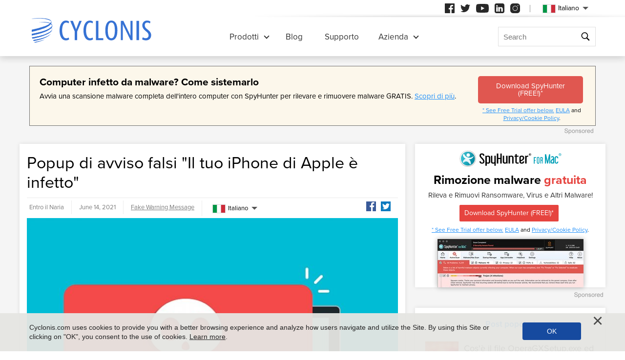

--- FILE ---
content_type: text/html
request_url: https://www.cyclonis.com/it/popup-di-avviso-falsi-il-tuo-iphone-di-apple-e-infetto/
body_size: 12723
content:
<!DOCTYPE html>
<html lang="it">
<head>
	<meta charset="utf-8">
	<title>Popup di avviso falsi "Il tuo iPhone di Apple è infetto"</title>
	<meta name="description" content="La stringa 'Your Apple iPhone Is Infected By (number) Viruses' è un messaggio di avviso di truffa visualizzato da siti Web ingannevoli. L&#39;avviso può..."/>
	<meta name="keywords" content="popup di avviso falsi 'il tuo iphone di apple è infetto', cyclonis"/>
	<meta name="viewport" content="width=device-width, initial-scale=1"/>
						<link rel="icon" sizes="192x192" href="/wp-content/themes/default/images/main/favicon.png?v=2"/>

	<!-- web fonts -->
	<script>
		if(/^$|Android|webOS|iPhone|iPad|iPod|BlackBerry|IEMobile|Opera Mini|Android.*Lighthouse/i.test(navigator.userAgent)==false){
			var link = document.createElement("link");
			link.href = "https://use.typekit.net/ddt6yri.css";
			link.rel = "stylesheet";
			document.getElementsByTagName( "head" )[0].appendChild( link );
		}
	</script>

		<meta name='robots' content='max-image-preview:large' />

	<!-- This site is optimized with the Yoast SEO plugin v15.8 - https://yoast.com/wordpress/plugins/seo/ -->
	<meta name="robots" content="index, follow, max-snippet:-1, max-image-preview:large, max-video-preview:-1" />
	<meta property="og:locale" content="it_IT" />
	<meta property="og:type" content="article" />
	<meta property="og:title" content="Popup di avviso falsi &quot;Il tuo iPhone di Apple è infetto&quot; - Cyclonis" />
	<meta property="og:description" content="La stringa &quot;Your Apple iPhone Is Infected By (number) Viruses&quot; è un messaggio di avviso di truffa visualizzato da siti Web ingannevoli. L&#039;avviso può apparire sia sul tuo computer che sul browser del tuo iPhone e..." />
	<meta property="og:url" content="https://cyclonis.com/your-apple-iphone-is-infected-virus-popups/" />
	<meta property="og:site_name" content="Cyclonis" />
	<meta property="article:published_time" content="2021-05-24T10:49:34+00:00" />
	<meta property="article:modified_time" content="2021-06-14T20:00:48+00:00" />
	<meta name="twitter:card" content="summary_large_image" />
	<meta name="twitter:label1" content="Written by">
	<meta name="twitter:data1" content="Naria">
	<meta name="twitter:label2" content="Est. reading time">
	<meta name="twitter:data2" content="2 minutes">
	<!-- / Yoast SEO plugin. -->


<style id='classic-theme-styles-inline-css' type='text/css'>
/*! This file is auto-generated */
.wp-block-button__link{color:#fff;background-color:#32373c;border-radius:9999px;box-shadow:none;text-decoration:none;padding:calc(.667em + 2px) calc(1.333em + 2px);font-size:1.125em}.wp-block-file__button{background:#32373c;color:#fff;text-decoration:none}
</style>
<style id='global-styles-inline-css' type='text/css'>
:root{--wp--preset--aspect-ratio--square: 1;--wp--preset--aspect-ratio--4-3: 4/3;--wp--preset--aspect-ratio--3-4: 3/4;--wp--preset--aspect-ratio--3-2: 3/2;--wp--preset--aspect-ratio--2-3: 2/3;--wp--preset--aspect-ratio--16-9: 16/9;--wp--preset--aspect-ratio--9-16: 9/16;--wp--preset--color--black: #000000;--wp--preset--color--cyan-bluish-gray: #abb8c3;--wp--preset--color--white: #ffffff;--wp--preset--color--pale-pink: #f78da7;--wp--preset--color--vivid-red: #cf2e2e;--wp--preset--color--luminous-vivid-orange: #ff6900;--wp--preset--color--luminous-vivid-amber: #fcb900;--wp--preset--color--light-green-cyan: #7bdcb5;--wp--preset--color--vivid-green-cyan: #00d084;--wp--preset--color--pale-cyan-blue: #8ed1fc;--wp--preset--color--vivid-cyan-blue: #0693e3;--wp--preset--color--vivid-purple: #9b51e0;--wp--preset--gradient--vivid-cyan-blue-to-vivid-purple: linear-gradient(135deg,rgba(6,147,227,1) 0%,rgb(155,81,224) 100%);--wp--preset--gradient--light-green-cyan-to-vivid-green-cyan: linear-gradient(135deg,rgb(122,220,180) 0%,rgb(0,208,130) 100%);--wp--preset--gradient--luminous-vivid-amber-to-luminous-vivid-orange: linear-gradient(135deg,rgba(252,185,0,1) 0%,rgba(255,105,0,1) 100%);--wp--preset--gradient--luminous-vivid-orange-to-vivid-red: linear-gradient(135deg,rgba(255,105,0,1) 0%,rgb(207,46,46) 100%);--wp--preset--gradient--very-light-gray-to-cyan-bluish-gray: linear-gradient(135deg,rgb(238,238,238) 0%,rgb(169,184,195) 100%);--wp--preset--gradient--cool-to-warm-spectrum: linear-gradient(135deg,rgb(74,234,220) 0%,rgb(151,120,209) 20%,rgb(207,42,186) 40%,rgb(238,44,130) 60%,rgb(251,105,98) 80%,rgb(254,248,76) 100%);--wp--preset--gradient--blush-light-purple: linear-gradient(135deg,rgb(255,206,236) 0%,rgb(152,150,240) 100%);--wp--preset--gradient--blush-bordeaux: linear-gradient(135deg,rgb(254,205,165) 0%,rgb(254,45,45) 50%,rgb(107,0,62) 100%);--wp--preset--gradient--luminous-dusk: linear-gradient(135deg,rgb(255,203,112) 0%,rgb(199,81,192) 50%,rgb(65,88,208) 100%);--wp--preset--gradient--pale-ocean: linear-gradient(135deg,rgb(255,245,203) 0%,rgb(182,227,212) 50%,rgb(51,167,181) 100%);--wp--preset--gradient--electric-grass: linear-gradient(135deg,rgb(202,248,128) 0%,rgb(113,206,126) 100%);--wp--preset--gradient--midnight: linear-gradient(135deg,rgb(2,3,129) 0%,rgb(40,116,252) 100%);--wp--preset--font-size--small: 13px;--wp--preset--font-size--medium: 20px;--wp--preset--font-size--large: 36px;--wp--preset--font-size--x-large: 42px;--wp--preset--spacing--20: 0.44rem;--wp--preset--spacing--30: 0.67rem;--wp--preset--spacing--40: 1rem;--wp--preset--spacing--50: 1.5rem;--wp--preset--spacing--60: 2.25rem;--wp--preset--spacing--70: 3.38rem;--wp--preset--spacing--80: 5.06rem;--wp--preset--shadow--natural: 6px 6px 9px rgba(0, 0, 0, 0.2);--wp--preset--shadow--deep: 12px 12px 50px rgba(0, 0, 0, 0.4);--wp--preset--shadow--sharp: 6px 6px 0px rgba(0, 0, 0, 0.2);--wp--preset--shadow--outlined: 6px 6px 0px -3px rgba(255, 255, 255, 1), 6px 6px rgba(0, 0, 0, 1);--wp--preset--shadow--crisp: 6px 6px 0px rgba(0, 0, 0, 1);}:where(.is-layout-flex){gap: 0.5em;}:where(.is-layout-grid){gap: 0.5em;}body .is-layout-flex{display: flex;}.is-layout-flex{flex-wrap: wrap;align-items: center;}.is-layout-flex > :is(*, div){margin: 0;}body .is-layout-grid{display: grid;}.is-layout-grid > :is(*, div){margin: 0;}:where(.wp-block-columns.is-layout-flex){gap: 2em;}:where(.wp-block-columns.is-layout-grid){gap: 2em;}:where(.wp-block-post-template.is-layout-flex){gap: 1.25em;}:where(.wp-block-post-template.is-layout-grid){gap: 1.25em;}.has-black-color{color: var(--wp--preset--color--black) !important;}.has-cyan-bluish-gray-color{color: var(--wp--preset--color--cyan-bluish-gray) !important;}.has-white-color{color: var(--wp--preset--color--white) !important;}.has-pale-pink-color{color: var(--wp--preset--color--pale-pink) !important;}.has-vivid-red-color{color: var(--wp--preset--color--vivid-red) !important;}.has-luminous-vivid-orange-color{color: var(--wp--preset--color--luminous-vivid-orange) !important;}.has-luminous-vivid-amber-color{color: var(--wp--preset--color--luminous-vivid-amber) !important;}.has-light-green-cyan-color{color: var(--wp--preset--color--light-green-cyan) !important;}.has-vivid-green-cyan-color{color: var(--wp--preset--color--vivid-green-cyan) !important;}.has-pale-cyan-blue-color{color: var(--wp--preset--color--pale-cyan-blue) !important;}.has-vivid-cyan-blue-color{color: var(--wp--preset--color--vivid-cyan-blue) !important;}.has-vivid-purple-color{color: var(--wp--preset--color--vivid-purple) !important;}.has-black-background-color{background-color: var(--wp--preset--color--black) !important;}.has-cyan-bluish-gray-background-color{background-color: var(--wp--preset--color--cyan-bluish-gray) !important;}.has-white-background-color{background-color: var(--wp--preset--color--white) !important;}.has-pale-pink-background-color{background-color: var(--wp--preset--color--pale-pink) !important;}.has-vivid-red-background-color{background-color: var(--wp--preset--color--vivid-red) !important;}.has-luminous-vivid-orange-background-color{background-color: var(--wp--preset--color--luminous-vivid-orange) !important;}.has-luminous-vivid-amber-background-color{background-color: var(--wp--preset--color--luminous-vivid-amber) !important;}.has-light-green-cyan-background-color{background-color: var(--wp--preset--color--light-green-cyan) !important;}.has-vivid-green-cyan-background-color{background-color: var(--wp--preset--color--vivid-green-cyan) !important;}.has-pale-cyan-blue-background-color{background-color: var(--wp--preset--color--pale-cyan-blue) !important;}.has-vivid-cyan-blue-background-color{background-color: var(--wp--preset--color--vivid-cyan-blue) !important;}.has-vivid-purple-background-color{background-color: var(--wp--preset--color--vivid-purple) !important;}.has-black-border-color{border-color: var(--wp--preset--color--black) !important;}.has-cyan-bluish-gray-border-color{border-color: var(--wp--preset--color--cyan-bluish-gray) !important;}.has-white-border-color{border-color: var(--wp--preset--color--white) !important;}.has-pale-pink-border-color{border-color: var(--wp--preset--color--pale-pink) !important;}.has-vivid-red-border-color{border-color: var(--wp--preset--color--vivid-red) !important;}.has-luminous-vivid-orange-border-color{border-color: var(--wp--preset--color--luminous-vivid-orange) !important;}.has-luminous-vivid-amber-border-color{border-color: var(--wp--preset--color--luminous-vivid-amber) !important;}.has-light-green-cyan-border-color{border-color: var(--wp--preset--color--light-green-cyan) !important;}.has-vivid-green-cyan-border-color{border-color: var(--wp--preset--color--vivid-green-cyan) !important;}.has-pale-cyan-blue-border-color{border-color: var(--wp--preset--color--pale-cyan-blue) !important;}.has-vivid-cyan-blue-border-color{border-color: var(--wp--preset--color--vivid-cyan-blue) !important;}.has-vivid-purple-border-color{border-color: var(--wp--preset--color--vivid-purple) !important;}.has-vivid-cyan-blue-to-vivid-purple-gradient-background{background: var(--wp--preset--gradient--vivid-cyan-blue-to-vivid-purple) !important;}.has-light-green-cyan-to-vivid-green-cyan-gradient-background{background: var(--wp--preset--gradient--light-green-cyan-to-vivid-green-cyan) !important;}.has-luminous-vivid-amber-to-luminous-vivid-orange-gradient-background{background: var(--wp--preset--gradient--luminous-vivid-amber-to-luminous-vivid-orange) !important;}.has-luminous-vivid-orange-to-vivid-red-gradient-background{background: var(--wp--preset--gradient--luminous-vivid-orange-to-vivid-red) !important;}.has-very-light-gray-to-cyan-bluish-gray-gradient-background{background: var(--wp--preset--gradient--very-light-gray-to-cyan-bluish-gray) !important;}.has-cool-to-warm-spectrum-gradient-background{background: var(--wp--preset--gradient--cool-to-warm-spectrum) !important;}.has-blush-light-purple-gradient-background{background: var(--wp--preset--gradient--blush-light-purple) !important;}.has-blush-bordeaux-gradient-background{background: var(--wp--preset--gradient--blush-bordeaux) !important;}.has-luminous-dusk-gradient-background{background: var(--wp--preset--gradient--luminous-dusk) !important;}.has-pale-ocean-gradient-background{background: var(--wp--preset--gradient--pale-ocean) !important;}.has-electric-grass-gradient-background{background: var(--wp--preset--gradient--electric-grass) !important;}.has-midnight-gradient-background{background: var(--wp--preset--gradient--midnight) !important;}.has-small-font-size{font-size: var(--wp--preset--font-size--small) !important;}.has-medium-font-size{font-size: var(--wp--preset--font-size--medium) !important;}.has-large-font-size{font-size: var(--wp--preset--font-size--large) !important;}.has-x-large-font-size{font-size: var(--wp--preset--font-size--x-large) !important;}
:where(.wp-block-post-template.is-layout-flex){gap: 1.25em;}:where(.wp-block-post-template.is-layout-grid){gap: 1.25em;}
:where(.wp-block-columns.is-layout-flex){gap: 2em;}:where(.wp-block-columns.is-layout-grid){gap: 2em;}
:root :where(.wp-block-pullquote){font-size: 1.5em;line-height: 1.6;}
</style>
<style id='ez-toc-exclude-toggle-css-inline-css' type='text/css'>
#ez-toc-container input[type="checkbox"]:checked + nav, #ez-toc-widget-container input[type="checkbox"]:checked + nav {opacity: 0;max-height: 0;border: none;display: none;}
</style>
<style id='kadence-blocks-global-variables-inline-css' type='text/css'>
:root {--global-kb-font-size-sm:clamp(0.8rem, 0.73rem + 0.217vw, 0.9rem);--global-kb-font-size-md:clamp(1.1rem, 0.995rem + 0.326vw, 1.25rem);--global-kb-font-size-lg:clamp(1.75rem, 1.576rem + 0.543vw, 2rem);--global-kb-font-size-xl:clamp(2.25rem, 1.728rem + 1.63vw, 3rem);--global-kb-font-size-xxl:clamp(2.5rem, 1.456rem + 3.26vw, 4rem);--global-kb-font-size-xxxl:clamp(2.75rem, 0.489rem + 7.065vw, 6rem);}:root {--global-palette1: #3182CE;--global-palette2: #2B6CB0;--global-palette3: #1A202C;--global-palette4: #2D3748;--global-palette5: #4A5568;--global-palette6: #718096;--global-palette7: #EDF2F7;--global-palette8: #F7FAFC;--global-palette9: #ffffff;}
</style>
<link rel='shortlink' href='/?p=90827' />
<script>var eproducts_config = '{\"sbs_id\":\"\",\"sbs_alias_id\":null,\"sbs_alias_name\":null,\"app_name\":\"Popup di avviso falsi \\\"Il tuo iPhone di Apple \\u00e8 infetto\\\"\"}';</script>
<script>var exit_popup_config = '{\"categories\":[34,25],\"category_name\":\"Fake Warning Message\",\"title\":\"Popup di avviso falsi \\\"Il tuo iPhone di Apple \\u00e8 infetto\\\"\"}';</script>
<script>var adrotate_config = '{\"type\":\"single\",\"categories\":[34,25],\"category_name\":\"Fake Warning Message\",\"term_ids\":[],\"term_name\":\"\",\"tags\":[],\"page_id\":90827,\"custom_ads\":[],\"app_name\":\"\",\"show_ads\":true}';</script>
<link rel="alternate" hreflang="en" href="/your-apple-iphone-is-infected-virus-popups/" />
<link rel="alternate" hreflang="da" href="/da/din-apple-iphone-er-inficeret-falske-advarselsvinduer/" />
<link rel="alternate" hreflang="de" href="/de/ihr-apple-iphone-ist-infiziert-gefalschte-warn-popups/" />
<link rel="alternate" hreflang="fr" href="/fr/votre-apple-iphone-est-infecte-faux-avertissements-contextuels/" />
<link rel="alternate" hreflang="it" href="/it/popup-di-avviso-falsi-il-tuo-iphone-di-apple-e-infetto/" />
<link rel="alternate" hreflang="lt" href="/lt/your-apple-iphone-is-infected-fake-warning-popups/" />
<link rel="alternate" hreflang="hu" href="/hu/az-apple-iphone-fertozott-hamis-figyelmezteto-elougro-ablakok/" />
<link rel="alternate" hreflang="nl" href="/nl/uw-apple-iphone-is-geinfecteerd-valse-waarschuwingspop-ups/" />
<link rel="alternate" hreflang="nb" href="/nb/din-apple-iphone-er-infisert-falske-advarselsvinduer/" />
<link rel="alternate" hreflang="pl" href="/pl/your-apple-iphone-is-infected-fake-warning-popups/" />
<link rel="alternate" hreflang="pt" href="/pt/popups-falsos-de-aviso-seu-apple-iphone-esta-infectado/" />
<link rel="alternate" hreflang="es" href="/es/ventanas-emergentes-de-advertencia-falsas-tu-iphone-de-apple-esta-infectado/" />
<link rel="alternate" hreflang="sv" href="/sv/din-apple-iphone-ar-infekterad-fake-varnings-popup-fonster/" />
<link rel="alternate" hreflang="el" href="/el/your-apple-iphone-is-infected-fake-warning-popups/" />
<link rel="alternate" hreflang="ru" href="/ru/your-apple-iphone-is-infected-fake-warning-popups/" />
<link rel="alternate" hreflang="ja" href="/ja/your-apple-iphone-is-infected-fake-warning-popups/" />
<link rel="alternate" hreflang="zh-hans" href="/zh-hans/your-apple-iphone-is-infected-fake-warning-popups/" />
<link rel="alternate" hreflang="zh-hant" href="/zh-hant/your-apple-iphone-is-infected-fake-warning-popups/" />
		<link rel="dns-prefetch" href="https://www.google-analytics.com">
	<link rel="dns-prefetch" href="https://www.googletagmanager.com">
	<link href="https://www.google-analytics.com" rel="preconnect" crossorigin>
	<link href="https://www.googletagmanager.com" rel="preconnect" crossorigin>
	<script>
	if(/^$|Android|webOS|iPhone|iPad|iPod|BlackBerry|IEMobile|Opera Mini|Android.*Lighthouse/i.test(navigator.userAgent)==false){
		//GTM
		(function(w,d,s,l,i){w[l]=w[l]||[];w[l].push({'gtm.start':
				new Date().getTime(),event:'gtm.js'});var f=d.getElementsByTagName(s)[0],
			j=d.createElement(s),dl=l!='dataLayer'?'&l='+l:'';j.async=true;j.src=
			'https://www.googletagmanager.com/gtm.js?id='+i+dl;f.parentNode.insertBefore(j,f);
		})(window,document,'script','dataLayer','GTM-NBRCHSV');
	}
	else{
		let trackingID = 'G-GGXRJ88RM6';
		let gaScript = document.createElement('script');
		gaScript.setAttribute('async', 'true');
		gaScript.setAttribute('src', `https://www.googletagmanager.com/gtag/js?id=${ trackingID }`);
		let gaScript2 = document.createElement('script');
		gaScript2.innerText = `window.dataLayer = window.dataLayer || [];function gtag(){dataLayer.push(arguments);}gtag(\'js\', new Date());gtag(\'config\', \'${ trackingID }\');`;
		document.documentElement.firstChild.appendChild(gaScript);
		document.documentElement.firstChild.appendChild(gaScript2);
	}
	</script>
	<link rel="stylesheet" type="text/css" media="all" href="/wp-content/themes/default/css/bundle.css?1745822148" />
<link rel="stylesheet" type="text/css" media="all" href="/wp-content/themes/default/css/pages/blog.css?1745822126" data-nobundle="1" />
</head>
<body class="post-template-default single single-post postid-90827 single-format-standard it category-fake-warning-message category-threats">

	<div class="section shadow grey">
		<div class="content leaderboard">
			<div class="rotatead-container" data-group="Post header" data-title=""></div>		</div>
	</div>

<div class="section section-single-post">
	<div class="wrapper">
		<div class="content narrow entry-content">
							<h1>
					Popup di avviso falsi "Il tuo iPhone di Apple è infetto"				</h1>
				<div class="text-extra-container">
					<div class="text">
						<img width="765" height="700" src="https://www.cyclonis.com/images/2021/05/yourappleiphone-765x700.jpg" class="featured wp-post-image" alt="" decoding="async" fetchpriority="high" srcset="https://www.cyclonis.com/images/2021/05/yourappleiphone-765x700.jpg 765w, https://www.cyclonis.com/images/2021/05/yourappleiphone-360x329.jpg 360w, https://www.cyclonis.com/images/2021/05/yourappleiphone-768x703.jpg 768w, https://www.cyclonis.com/images/2021/05/yourappleiphone-640x586.jpg 640w, https://www.cyclonis.com/images/2021/05/yourappleiphone.jpg 800w" sizes="(max-width: 765px) 100vw, 765px" />
						<div class="rotatead-container" data-group="location:before_content" data-title=""></div><p>La stringa "Your Apple iPhone Is Infected By (number) Viruses" è un messaggio di avviso di truffa visualizzato da siti Web ingannevoli. L&#39;avviso può apparire sia sul tuo computer che sul browser del tuo iPhone e non dovrebbe essere considerato attendibile in nessuno dei due scenari.</p><div class="rotatead-container" data-group="location:p1" data-title="Malware"></div>
<p> Il testo completo del messaggio che vedrai quando ti imbatti in un sito Web che esegue questa truffa è:</p><div class="rotatead-container" data-group="location:p2" data-title="Malware"></div>
<p> <em>Il tuo iPhone di Apple è stato infettato da (numero) virus</em></p><div class="rotatead-container" data-group="location:p3" data-title="Malware"></div>
<p> <em>È necessaria un&#39;azione immediata per impedire che diffonda e infetti dati sensibili come il tuo account Facebook, i messaggi Whatsapp e le applicazioni private.</em></p><div class="rotatead-container" data-group="location:p4" data-title="Malware"></div>
<p> <em>Scarica Shield VPN e segui le istruzioni per pulire il tuo dispositivo.</em></p><div class="rotatead-container" data-group="location:p5" data-title="Malware"></div>
<p> Il numero tra parentesi varierà, mostrando un numero semi-randomizzato di infezioni da virus falsi. Inoltre, potresti anche vedere un pop-up di notifica del browser che dice "Il tuo iPhone è stato compromesso. È richiesta un&#39;azione immediata!"</p><div class="rotatead-container" data-group="location:p6" data-title="Malware"></div>
<p> L&#39;obiettivo del falso avviso di virus pop-up è quello di spaventare l&#39;utente e fargli fare clic sul pulsante senza pensare, agendo d&#39;impulso e non smettere mai di pensare che non ha senso che il suo laptop o desktop visualizzi una notifica relativa al suo i phone. Anche se vedi la notifica sul tuo cellulare e stai attualmente utilizzando un iPhone, dovresti comunque mettere in pausa e considerare.</p><div class="rotatead-container" data-group="location:p_middle" data-title="Malware"></div><div class="rotatead-container" data-group="location:p7" data-title="Malware"></div>
<p> Un sito Web di riscatto non ha modo di scansionare il tuo dispositivo o sapere se hai o meno malware sul tuo telefono in primo luogo. Questo tipo di truffa si basa sullo spaventare l&#39;utente e convincerlo a fare clic sul pulsante "Pulisci dispositivo" nella speranza che i problemi falsi vengano risolti.</p><div class="rotatead-container" data-group="location:p8" data-title="Malware"></div>
<p> Se ti imbatti in un falso avviso di virus su un dispositivo mobile, il testo che vedi potrebbe essere leggermente alterato, indicandoti che hai dei trojan che colpiscono il tuo browser mobile.</p>
<p> Non è consigliabile fare clic o toccare il pulsante sotto il falso avviso, tanto meno installare l&#39;applicazione VPN che viene pubblicizzata tramite tali messaggi falsi destinati a spaventare l&#39;utente nella presentazione.</p>
<p> Se visualizzi solo una volta il messaggio "Il tuo iPhone di Apple è infetto" mentre navighi in Internet, potresti esserti imbattuto in un collegamento errato a un sito Web fuorviante. Tuttavia, se continui a vedere quel pop-up, potresti avere un&#39;applicazione potenzialmente indesiderata installata sul tuo sistema. Nella maggior parte dei casi si tratterà di un browser hijacker che continuerà a inviare spam ai messaggi di virus falsi.</p>
<p> Si consiglia di non utilizzare programmi di installazione bundle ottenuti da siti Web di download gratuito, poiché potrebbero contenere un&#39;applicazione potenzialmente indesiderata al loro interno e nella maggior parte dei casi la PUA si installerà sul sistema in modo silenzioso e senza il consenso esplicito dell&#39;utente. Una volta sul tuo sistema, i browser hijacker possono mostrare comportamenti simili al ricorrente pop-up di virus falso "Your Apple iPhone Is Infected".</p><div class="rotatead-container" data-group="location:after_content" data-title="Malware"></div>					</div>
					<div class="extra top">
						<div class="author">
							Entro il Naria						</div>
						<div class="date">
							June 14, 2021						</div>
						<div class="path">
							<a href="/threats/fake-warning-message/" rel="category tag">Fake Warning Message</a>						</div>
						<div class="social">
							<div class="sb-content">
<a class="facebook" href="https://www.facebook.com/sharer/sharer.php?u=http%3A%2F%2Fwww.cyclonis.com%2Fit%2Fpopup-di-avviso-falsi-il-tuo-iphone-di-apple-e-infetto%2F&t=" title="Share on Facebook" target="_blank" onclick="window.open('https://www.facebook.com/sharer/sharer.php?u=' + encodeURIComponent(document.URL) + '&t=' + encodeURIComponent(document.URL), 'popUpWindow', 'height=500,width=500,left=10,top=10,resizable=yes,scrollbars=yes,toolbar=yes,menubar=no,location=no,directories=no,status=yes'); return false;"></a>
<a class="twitter" href="https://twitter.com/intent/tweet?source=http%3A%2F%2Fwww.cyclonis.com%2Fit%2Fpopup-di-avviso-falsi-il-tuo-iphone-di-apple-e-infetto%2F&text=:%20http%3A%2F%2Fwww.cyclonis.com%2Fit%2Fpopup-di-avviso-falsi-il-tuo-iphone-di-apple-e-infetto%2F&via=cyclonislimited" target="_blank" title="Tweet" onclick="window.open('https://twitter.com/intent/tweet?text=' + encodeURIComponent(document.title) + ':%20'  + encodeURIComponent(document.URL), 'popUpWindow', 'height=500,width=500,left=10,top=10,resizable=yes,scrollbars=yes,toolbar=yes,menubar=no,location=no,directories=no,status=yes'); return false;"></a>
</div>
						</div>
						<div class="langs">
									<div class="etranslate-container">
						<div class="etranslate-hover-container">
				<a class="etranslate-mainlink js-etranslate-hover" href="#" onclick="return false;"
				   data-target="menu-hover-langs-1">
										<span class="flag lang-it flag-it"></span>
					Italiano				</a>
				<div class="etranslate-hover" id="menu-hover-langs-1">
					<div class="etranslate-hover-content">
													<a title="English"
							   href="/your-apple-iphone-is-infected-virus-popups/">
								<span class="flag lang-en flag-us"></span>
								English							</a>
													<a title="Danish"
							   href="/da/din-apple-iphone-er-inficeret-falske-advarselsvinduer/">
								<span class="flag lang-da flag-dk"></span>
								Dansk							</a>
													<a title="German"
							   href="/de/ihr-apple-iphone-ist-infiziert-gefalschte-warn-popups/">
								<span class="flag lang-de flag-de"></span>
								Deutsch							</a>
													<a title="French"
							   href="/fr/votre-apple-iphone-est-infecte-faux-avertissements-contextuels/">
								<span class="flag lang-fr flag-fr"></span>
								Français							</a>
													<a title="Italian"
							   href="/it/popup-di-avviso-falsi-il-tuo-iphone-di-apple-e-infetto/">
								<span class="flag lang-it flag-it"></span>
								Italiano							</a>
													<a title="Lithuanian"
							   href="/lt/your-apple-iphone-is-infected-fake-warning-popups/">
								<span class="flag lang-lt flag-lt"></span>
								Lietuvių							</a>
													<a title="Hungarian"
							   href="/hu/az-apple-iphone-fertozott-hamis-figyelmezteto-elougro-ablakok/">
								<span class="flag lang-hu flag-hu"></span>
								Magyar							</a>
													<a title="Dutch"
							   href="/nl/uw-apple-iphone-is-geinfecteerd-valse-waarschuwingspop-ups/">
								<span class="flag lang-nl flag-nl"></span>
								Nederlands							</a>
													<a title="Norwegian"
							   href="/nb/din-apple-iphone-er-infisert-falske-advarselsvinduer/">
								<span class="flag lang-nb flag-no"></span>
								Norsk							</a>
													<a title="Polish"
							   href="/pl/your-apple-iphone-is-infected-fake-warning-popups/">
								<span class="flag lang-pl flag-pl"></span>
								Polski							</a>
													<a title="Portuguese"
							   href="/pt/popups-falsos-de-aviso-seu-apple-iphone-esta-infectado/">
								<span class="flag lang-pt flag-pt"></span>
								Portuguese							</a>
													<a title="Spanish"
							   href="/es/ventanas-emergentes-de-advertencia-falsas-tu-iphone-de-apple-esta-infectado/">
								<span class="flag lang-es flag-es"></span>
								Spanish							</a>
													<a title="Swedish"
							   href="/sv/din-apple-iphone-ar-infekterad-fake-varnings-popup-fonster/">
								<span class="flag lang-sv flag-se"></span>
								Svenska							</a>
													<a title="Greek"
							   href="/el/your-apple-iphone-is-infected-fake-warning-popups/">
								<span class="flag lang-el flag-gr"></span>
								Ελληνικά							</a>
													<a title="Russian"
							   href="/ru/your-apple-iphone-is-infected-fake-warning-popups/">
								<span class="flag lang-ru flag-ru"></span>
								Русский							</a>
													<a title="Japanese"
							   href="/ja/your-apple-iphone-is-infected-fake-warning-popups/">
								<span class="flag lang-ja flag-jp"></span>
								日本語							</a>
													<a title="Chinese (Simplified)"
							   href="/zh-hans/your-apple-iphone-is-infected-fake-warning-popups/">
								<span class="flag lang-zh flag-cn"></span>
								汉语							</a>
													<a title="Chinese (Traditional)"
							   href="/zh-hant/your-apple-iphone-is-infected-fake-warning-popups/">
								<span class="flag lang-zh flag-tw"></span>
								漢語							</a>
											</div>
				</div>
			</div>
		</div>
								</div>
					</div>
					
					<div class="extra bottom">
						<div class="date">
							June 14, 2021						</div>
						<div class="path">
							<a href="/threats/fake-warning-message/" rel="category tag">Fake Warning Message</a>						</div>
					</div>
				</div>
				
		</div>
		
<div class="sidebar sticky">
	
				<div class="banner-block ">
				<div class="rotatead-container" data-group="Post sidebar" data-title=""></div>			</div>
			
		
	<div class="block">
		<h2 class="small">
			Post popolari		</h2>
		
<div class="posts-lost-narrow">
			<div class="item">
			<a class="media" href="/it/remove-operagxsetup-exe/"><img style="height:150px;width:150px;" class="" alt="" title="Cos'è il file OperaGXSetup.exe ed è dannoso?" loading="lazy" src="https://www.cyclonis.com/images/2024/04/malware-threats-150x150.jpg" /></a>
			<h3>
				<a title="Cos'è il file OperaGXSetup.exe ed è dannoso?" href="/it/remove-operagxsetup-exe/">
					Cos'è il file OperaGXSetup.exe ed è dannoso?				</a>
			</h3>
			<div class="date">
				11 months fa			</div>
		</div>
				<div class="item">
			<a class="media" href="/it/eporner-com-e-perche-i-suoi-pop-up-eccessivi-sono-rischiosi/"><img style="height:150px;width:150px;" class="" alt="" title="Eporner.com e perché i suoi pop-up eccessivi sono rischiosi" loading="lazy" src="https://www.cyclonis.com/images/2022/06/ads-adware-94-150x150.jpg" /></a>
			<h3>
				<a title="Eporner.com e perché i suoi pop-up eccessivi sono rischiosi" href="/it/eporner-com-e-perche-i-suoi-pop-up-eccessivi-sono-rischiosi/">
					Eporner.com e perché i suoi pop-up eccessivi sono rischiosi				</a>
			</h3>
			<div class="date">
				11 days fa			</div>
		</div>
				<div class="item">
			<a class="media" href="/it/remove-hacktoolwin32-crack/"><img style="height:150px;width:150px;" class="" alt="" title="HackTool:Win32/Crack: una minaccia dannosa che può danneggiare seriamente il tuo sistema" loading="lazy" src="https://www.cyclonis.com/images/2023/06/cyberattack-malware-150x150.jpg" /></a>
			<h3>
				<a title="HackTool:Win32/Crack: una minaccia dannosa che può danneggiare seriamente il tuo sistema" href="/it/remove-hacktoolwin32-crack/">
					HackTool:Win32/Crack: una minaccia dannosa che può danneggiare...				</a>
			</h3>
			<div class="date">
				7 months fa			</div>
		</div>
				<div class="item">
			<a class="media" href="/it/remove-someone-added-you-as-their-recovery-email-scam/"><img style="height:150px;width:150px;" class="" alt="" title="Prendi nota: qualcuno ti ha aggiunto come truffa tramite email di recupero" loading="lazy" src="https://www.cyclonis.com/images/2024/04/email-scam-150x150.jpg" /></a>
			<h3>
				<a title="Prendi nota: qualcuno ti ha aggiunto come truffa tramite email di recupero" href="/it/remove-someone-added-you-as-their-recovery-email-scam/">
					Prendi nota: qualcuno ti ha aggiunto come truffa tramite email...				</a>
			</h3>
			<div class="date">
				10 months fa			</div>
		</div>
				<div class="item">
			<a class="media" href="/it/una-minaccia-potenzialmente-seria-trojanwin32suschilrfn/"><img style="height:70px;width:70px;" class="" alt="" title="Una minaccia potenzialmente seria: Trojan:Win32/Suschil!rfn" loading="lazy" src="https://www.cyclonis.com/images/2020/11/trojanjup-70x70.jpg" /></a>
			<h3>
				<a title="Una minaccia potenzialmente seria: Trojan:Win32/Suschil!rfn" href="/it/una-minaccia-potenzialmente-seria-trojanwin32suschilrfn/">
					Una minaccia potenzialmente seria: Trojan:Win32/Suschil!rfn				</a>
			</h3>
			<div class="date">
				18 days fa			</div>
		</div>
				<div class="item">
			<a class="media" href="/it/remove-packunwan-trojan-horse/"><img style="height:70px;width:70px;" class="" alt="" title="Cos'è la minaccia del cavallo di Troia Packunwan e come può influenzare il tuo computer" loading="lazy" src="https://www.cyclonis.com/images/2022/02/trojan-horse-malware-70x70.jpg" /></a>
			<h3>
				<a title="Cos'è la minaccia del cavallo di Troia Packunwan e come può influenzare il tuo computer" href="/it/remove-packunwan-trojan-horse/">
					Cos'è la minaccia del cavallo di Troia Packunwan e come può...				</a>
			</h3>
			<div class="date">
				11 months fa			</div>
		</div>
		</div>	</div>

			<div class="banner-block">
			<div class="rotatead-container" data-group="Post sidebar - bottom" data-title=""></div>		</div>
	</div>
<div class="clear"></div>	</div>
</div>

		<div class="section grey">
			<div style="padding: 10px 10px 20px 10px;" class="content center">
				<div class="rotatead-container" data-group="Post footer" data-title=""></div>			</div>
		</div>
	

	<div class="section section-comments-list grey">
		<div class="wrapper">
			<div class="content narrow">
				
	
	<div class="success hidden" id="success">
		Il tuo commento è in attesa di approvazione.	</div>
	<div class="error hidden" id="error">
		Verifica di non essere un robot.	</div>

		<button class="button show-comments no-print"
		onclick="show_comments_form(this, '#comment_form', '1',
			'it');">
					Mostra modulo commenti (0)			</button>

	<div style="display:none;" class="comment_form" id="comment_form">

		<h2 id="respond">
			Lascia un Commento		</h2>

		
			
<script>var s3cm_offset_margin = 165;</script>
			<form id="commentform" action="https://ywknx855c6.execute-api.eu-west-1.amazonaws.com/stage/comment" method="post"
				  onsubmit="check_form_errors(event, true);" novalidate>
									<noscript>
						<div class="error">
							Avvertimento! Devi abilitare JavaScript nel tuo browser per aggiungere un commento.						</div>
					</noscript>
					<p>
						<input style="width:250px;" type="text" name="author" id="author" value="" required />
						<label for="author">Nome (necessario)</label>
					</p>
					<p>
						<input style="width:250px;" type="text" name="email" id="email" value="" required />
						<label for="email">Posta (non sarà pubblicato)
							(necessario)</label>
					</p>
					<p>
						<input style="width:250px;" type="text" name="url" id="url" value="" />
						<label for="url">Sito web</label>
					</p>
								<div style="display:none;margin-top:5px;" id="comment_reply_info">
					<b>Reply to "<span id="comment_reply_name"></span>" comment: </b>
					<a onclick="reset_comment_reply();" href="#respond">Cancel</a>
				</div>
				<p>
					<textarea name="comment" id="comment" rows="6" required></textarea>
				</p>
				
									<div style="min-height:80px;">
						<div class="g-recaptcha" data-sitekey="6Ld_7DEUAAAAADVrNJxRIJdQbOinubia2i42Mbyh"
 				data-callback="recaptchaCallback" lang="it"></div>
<script>
					window.addEventListener("load", function(){
						document.querySelector("#submit").classList.add('captcha-error');
					}, false);
					function recaptchaCallback(){
						document.querySelector("#submit").classList.remove('captcha-error');
					}
				</script>					</div>
				
				<p>
					<button class="button blue small" name="submit" type="submit" id="submit">
						Invia Commento					</button>
					<input type="hidden" name="comment_post_ID" value="90827" />
					<input type="hidden" name="comment_parent" id="replytocom"
						   value="0" />
					<input type="hidden" name="redirect_to" value="/it/popup-di-avviso-falsi-il-tuo-iphone-di-apple-e-infetto/" />
				</p>
				<input type="hidden" name="current_lang" value="it" /><input type="hidden" name="et_REQUEST_URI" value="/it/popup-di-avviso-falsi-il-tuo-iphone-di-apple-e-infetto/" /><input type="hidden" name="_referer" value="https%3A%2F%2Fcyclonis.com%2Fit%2Fpopup-di-avviso-falsi-il-tuo-iphone-di-apple-e-infetto%2F" />			</form>
			</div>


			</div>
			<div class="clear"></div>
		</div>
	</div>


<div class="header">
	<div class="main-header">
		<div class="top">
			<div class="container">
				<div class="block languages">		<div class="etranslate-container">
						<div class="etranslate-hover-container">
				<a class="etranslate-mainlink js-etranslate-hover" href="#" onclick="return false;"
				   data-target="menu-hover-langs-2">
										<span class="flag lang-it flag-it"></span>
					Italiano				</a>
				<div class="etranslate-hover" id="menu-hover-langs-2">
					<div class="etranslate-hover-content">
													<a title="English"
							   href="/your-apple-iphone-is-infected-virus-popups/">
								<span class="flag lang-en flag-us"></span>
								English							</a>
													<a title="Danish"
							   href="/da/din-apple-iphone-er-inficeret-falske-advarselsvinduer/">
								<span class="flag lang-da flag-dk"></span>
								Dansk							</a>
													<a title="German"
							   href="/de/ihr-apple-iphone-ist-infiziert-gefalschte-warn-popups/">
								<span class="flag lang-de flag-de"></span>
								Deutsch							</a>
													<a title="French"
							   href="/fr/votre-apple-iphone-est-infecte-faux-avertissements-contextuels/">
								<span class="flag lang-fr flag-fr"></span>
								Français							</a>
													<a title="Italian"
							   href="/it/popup-di-avviso-falsi-il-tuo-iphone-di-apple-e-infetto/">
								<span class="flag lang-it flag-it"></span>
								Italiano							</a>
													<a title="Lithuanian"
							   href="/lt/your-apple-iphone-is-infected-fake-warning-popups/">
								<span class="flag lang-lt flag-lt"></span>
								Lietuvių							</a>
													<a title="Hungarian"
							   href="/hu/az-apple-iphone-fertozott-hamis-figyelmezteto-elougro-ablakok/">
								<span class="flag lang-hu flag-hu"></span>
								Magyar							</a>
													<a title="Dutch"
							   href="/nl/uw-apple-iphone-is-geinfecteerd-valse-waarschuwingspop-ups/">
								<span class="flag lang-nl flag-nl"></span>
								Nederlands							</a>
													<a title="Norwegian"
							   href="/nb/din-apple-iphone-er-infisert-falske-advarselsvinduer/">
								<span class="flag lang-nb flag-no"></span>
								Norsk							</a>
													<a title="Polish"
							   href="/pl/your-apple-iphone-is-infected-fake-warning-popups/">
								<span class="flag lang-pl flag-pl"></span>
								Polski							</a>
													<a title="Portuguese"
							   href="/pt/popups-falsos-de-aviso-seu-apple-iphone-esta-infectado/">
								<span class="flag lang-pt flag-pt"></span>
								Portuguese							</a>
													<a title="Spanish"
							   href="/es/ventanas-emergentes-de-advertencia-falsas-tu-iphone-de-apple-esta-infectado/">
								<span class="flag lang-es flag-es"></span>
								Spanish							</a>
													<a title="Swedish"
							   href="/sv/din-apple-iphone-ar-infekterad-fake-varnings-popup-fonster/">
								<span class="flag lang-sv flag-se"></span>
								Svenska							</a>
													<a title="Greek"
							   href="/el/your-apple-iphone-is-infected-fake-warning-popups/">
								<span class="flag lang-el flag-gr"></span>
								Ελληνικά							</a>
													<a title="Russian"
							   href="/ru/your-apple-iphone-is-infected-fake-warning-popups/">
								<span class="flag lang-ru flag-ru"></span>
								Русский							</a>
													<a title="Japanese"
							   href="/ja/your-apple-iphone-is-infected-fake-warning-popups/">
								<span class="flag lang-ja flag-jp"></span>
								日本語							</a>
													<a title="Chinese (Simplified)"
							   href="/zh-hans/your-apple-iphone-is-infected-fake-warning-popups/">
								<span class="flag lang-zh flag-cn"></span>
								汉语							</a>
													<a title="Chinese (Traditional)"
							   href="/zh-hant/your-apple-iphone-is-infected-fake-warning-popups/">
								<span class="flag lang-zh flag-tw"></span>
								漢語							</a>
											</div>
				</div>
			</div>
		</div>
		</div>
				
				
									<div class="block social">
						<div class="social-content">
	<a class="facebook" href="https://www.facebook.com/cyclonislimited/" target="_blank"></a>
	<a class="twitter" href="https://twitter.com/cyclonislimited" target="_blank"></a>
	<a class="youtube longer" href="https://www.youtube.com/channel/UCPzL-IZoI25JVAKfq-5jfPg" target="_blank"></a>
	<a class="linkedin" href="https://www.linkedin.com/company/11312804/" target="_blank"></a>
	<a class="instagram" href="https://www.instagram.com/cyclonislimited/" target="_blank" title="Instagram"></a>
</div>
					</div>
				
			</div>
		</div>
		<div class="container">
			<div class="flex-container no-flex-wrap">
				<div class="item left">
											<a class="logo" href="/"></a>
									</div>
				<div class="item middle">
					
<div class="menu" id="global-menu">
			<a class="mobile-link" href="/">Casa</a>

		<div class="menuItem">
						<a class="more focusable "
			   href="/it/prodotti/" id="menu-products" data-target="menu-hover-products">
				Prodotti			</a>
			<div class="menu-hover require-600px" id="menu-hover-products">
				<div class="container">
					<div class="left">
						<h3>
							Prodotti						</h3>
						<p>
							Sviluppiamo soluzioni software di gestione dei dati progettate per rendere accessibile la crittografia e apportare semplicità e organizzazione alla vita quotidiana di tutti i giorni.						</p>
					</div>
					<div class="right">
													<a href="/it/prodotti/cyclonis-password-manager/">
																	<img loading="lazy" class="media" alt="" width="28" height="28"
										 src="/wp-content/themes/default/images/main/password-manager/CPM-blue.svg?v=2" />
																<span class="main">
							Cyclonis Password Manager						</span>
								<span class="description">
							Archivia le tue password e altre informazioni personali nel tuo deposito crittografato.						</span>
							</a>
													<a href="/it/prodotti/cyclonis-world-time/">
																	<img loading="lazy" class="media" alt="" width="28" height="28"
										 src="/wp-content/themes/default/images/main/world-time/cwt.svg" />
																<span class="main">
							Cyclonis World Time						</span>
								<span class="description">
							Traccia facilmente il tempo e gestisci il tuo programma su più fusi orari.						</span>
							</a>
											</div>
				</div>
			</div>
		</div>

					<div class="mobile-items subitems">
				<a class="manager" href="/it/prodotti/cyclonis-password-manager/">
					Cyclonis Password Manager				</a>
			</div>
					<div class="mobile-items subitems">
				<a class="manager" href="/it/prodotti/cyclonis-world-time/">
					Cyclonis World Time				</a>
			</div>
		
				<a class="" href="/it/blog/">
			Blog		</a>

				<a class="" href="/it/supporto/">
			Supporto		</a>

		<div class="menuItem">
						<a class="more focusable "
			   href="/it/azienda/riguardo-noi/" id="menu-company" data-target="menu-hover-company">
				Azienda			</a>
			<div class="menu-hover require-600px" id="menu-hover-company">
				<div class="container">
					<div class="left">
						<h3>
							Azienda						</h3>
						<p>
							Soluzioni software di gestione dei dati sviluppate e progettate per un&#39;esperienza online più semplice.						</p>
					</div>
					<div class="right">
												<a href="/it/azienda/riguardo-noi/">
							<img loading="lazy" class="media" alt="" width="28" height="28"
								 src="/wp-content/themes/default/images/pages/company/icons/company-blue.svg" />
							<span class="main">
						Riguardo a noi					</span>
							<span class="description">
						Cyclonis Limited è dedicato allo sviluppo di applicazioni software per semplificare l&#39;archiviazione e la gestione complesse dei dati e migliorare l&#39;accessibilità ai dati online.					</span>
						</a>

												<a href="/company/contact-us/">
							<img loading="lazy" class="media" alt="" width="28" height="28"
								 src="/wp-content/themes/default/images/pages/contact/icons/contact-blue.svg" />
							<span class="main">
						Contattaci					</span>
							<span class="description">
						Ti interessa Cyclonis? Sentiti libero di inviarci feedback e richieste di informazioni commerciali.					</span>
						</a>
					</div>
				</div>
			</div>
		</div>

		<div class="mobile-items subitems">
						<a class="aboutUs" href="/it/azienda/riguardo-noi/">
				Riguardo a noi			</a>

						<a class="aboutUs" href="/company/contact-us/">
				Contact Us			</a>
		</div>

				<a class="mobile-link" href="/it/ricerca/">
			Ricerca		</a>
	</div>				</div>
				<div class="item right">
																	<form class="search" action="/it/ricerca/" method="get">
							<input type="hidden" name="cx"
								   value="008854012106027809667:lupuc_kapfi" />
							<input type="hidden" name="ie" value="UTF-8" />
							<input class="text" type="text" name="q" id="s-top" placeholder="Search" />
							<button class="submit">Ricerca</button>
						</form>
														</div>
			</div>

							<button class="hamburger hamburger-cancel" id="hamburger"
						onclick="toggleMenu(['hamburger', 'global-menu']);return false;">
					<span class="icon"></span>
				</button>
					</div>
	</div>
	</div>

	<div class="disclaimer-placeholder" id="disclaimer"></div>
	<div class="disclaimer">
		<div class="container">

							<div class="disclaimer-item sh">
					<div id="disclaimer-sh" data-url="https://www.enigmasoftware.com/spyhunter-remover-details/"
						 data-language="it">
						<span class="loading">Caricamento in corso...</span>
					</div>
				</div>
			
			
							<div class="disclaimer-item">
					<h3 id="disclaimer-cpm">
						Cyclonis Password Manager Details & Terms					</h3>
					<p>
						FREE Trial: 30-Day One-Time Offer! No credit card required for Free Trial. Full 
						functionality for the length of the Free Trial. (Full functionality after Free Trial requires 
						subscription purchase.) To learn more about our policies and pricing, see 
						<a href="/eula-password-manager/">EULA</a>, <a href="/privacy-policy/">Privacy Policy</a>, <a href="/discount-terms/">Discount Terms</a> 
						and <a href="https://purchase.cyclonis.com/">Purchase Page</a>. If you wish to uninstall the app, please visit 
						the <a href="/products/password-manager/uninstall-instructions/">Uninstallation Instructions</a> page.					</p>
				</div>
			
		</div>
	</div>

<div class="footer " id="footer">
	<div class="sub-footer">
		<div class="container">
			<table class="footer-table">
			<tr>
				<td style="width: 120px;">
					<h3>
						<a href="/">
							Casa						</a>
					</h3>
				</td>
				<td>
					<h3>
												<a href="/it/prodotti/">
							Prodotti						</a>
					</h3>
					
											<a href="/it/prodotti/cyclonis-password-manager/">
							Cyclonis Password Manager						</a>
											<a href="/it/prodotti/cyclonis-world-time/">
							Cyclonis World Time						</a>
									</td>
				<td>
					<h3>
												<a href="/it/supporto/">
							Supporto						</a>
					</h3>

										<a href="/it/aiuto/">
						File di aiuto					</a>
					
										<a href="/it/domande-frequenti/">
						FAQs					</a>
					
										<a href="/downloads/">
						Downloads					</a>
					
										<a href="/inquiries-support/">
						Inquiries &#038; Support					</a>
				</td>
				<td>
					<h3>
						Azienda					</h3>
					
										<a href="/it/azienda/riguardo-noi/">
						Riguardo a noi					</a>
					
										<a href="/company/contact-us/">
						Contact Us					</a>
					
										<a href="/company/report-abuse/">
						Report Abuse					</a>
				</td>
				<td>
					<h3>
						Legal (Post Merger)					</h3>

					<p>
						EnigmaSoft Limited (fka Cyclonis Limited)					</p>
					
												<a href="/it/eula-password-manager/">
								Cyclonis Password Manager's EULA							</a>
																		<a href="/tos-world-time/">
								Cyclonis World Time's Terms of Service							</a>
											
										<a href="/it/informativa-sulla-privacy/">
						Politica sulla riservatezza					</a>

										<a href="/it/cookie-policy/">
						Gestione dei Cookie					</a>

										<a href="/discount-terms/">
						Special Discount Offer Terms					</a>

										<a href="/additional-terms-conditions/">
						Additional Terms & Conditions					</a>

					<!-- Other legal links -->

										<a href="/spyhunter-eula/">
						SpyHunter EULA					</a>

										<a href="/reghunter-eula/">
						RegHunter EULA					</a>

										<a href="/enigmasoft-privacy-policy/">
						EnigmaSoft Privacy Policy & Cookie Policy					</a>

										<a href="/esg-privacy-policy/">
						ESG Privacy Policy & Cookie Policy					</a>

										<a href="/enigmasoft-discount-terms/">
						EnigmaSoft Discount Offer Terms					</a>

										<a href="/esg-discount-terms/">
						ESG Discount Offer Terms					</a>
				</td>
			</tr>
			</table>
		</div>
	</div>
	<div class="sub-footer-mini hidden js-modal">
		<div class="container">
						<a href="/it/azienda/riguardo-noi/">
				Riguardo a noi			</a>

						<a href="/company/contact-us/">
				Contact Us			</a>

								<a href="/it/eula-password-manager/">
						Cyclonis Password Manager's EULA					</a>
												<a href="/tos-world-time/">
						Cyclonis World Time's Terms of Service					</a>
							
						<a href="/it/informativa-sulla-privacy/">
				EnigmaSoft Limited (Precedentemente Nota Come Cyclonis Limited) Informativa Sulla Privacy			</a>

						<a href="/it/cookie-policy/">
				Gestione dei Cookie			</a>

						<a href="/discount-terms/">
				Special Discount Offer Terms			</a>

						<a href="/additional-terms-conditions/">
				Additional Terms & Conditions			</a>

			<!-- Other legal links -->

						<a href="/spyhunter-eula/">
				SpyHunter EULA			</a>

						<a href="/reghunter-eula/">
				RegHunter EULA			</a>

						<a href="/enigmasoft-privacy-policy/">
				EnigmaSoft Privacy Policy & Cookie Policy			</a>

						<a href="/esg-privacy-policy/">
				ESG Privacy Policy & Cookie Policy			</a>

						<a href="/enigmasoft-discount-terms/">
				EnigmaSoft Discount Offer Terms			</a>

						<a href="/esg-discount-terms/">
				ESG Discount Offer Terms			</a>
		</div>
	</div>
	<div class="copyright-footer">
		<div class="container">

			<div class="right">
				<div class="social-icons">
					<p class="title">
						Seguici					</p>
					<div class="social-content">
	<a class="facebook" href="https://www.facebook.com/cyclonislimited/" target="_blank"></a>
	<a class="twitter" href="https://twitter.com/cyclonislimited" target="_blank"></a>
	<a class="youtube longer" href="https://www.youtube.com/channel/UCPzL-IZoI25JVAKfq-5jfPg" target="_blank"></a>
	<a class="linkedin" href="https://www.linkedin.com/company/11312804/" target="_blank"></a>
	<a class="instagram" href="https://www.instagram.com/cyclonislimited/" target="_blank" title="Instagram"></a>
</div>
				</div>
			</div>

			<img width="150" height="30" loading="lazy" class="logo" alt=""
				 src="/wp-content/themes/default/images/main/logo.svg" />
			
			<div class="copyright">
				<p>
					&copy; 2017-<span id="copyright_year">2025</span> Cyclonis Ltd. CYCLONIS is a trademark of EnigmaSoft Limited (Cyclonis 
					was merged into EnigmaSoft Limited effective November 25, 2023.) All rights reserved.				</p>
				<p>
					Registered Office EnigmaSoft Limited: 1 Castle Street, 3rd Floor, Dublin 2 D02 XD82, 
					Ireland.<br />
					EnigmaSoft Limited, Private Company Limited by shares, Company Registration Number 597114.				</p>
				<p>
					Windows è un marchio di Microsoft, registrato negli Stati Uniti e in altri paesi.<br /> Mac, iPhone, iPad e App Store sono marchi di Apple Inc., registrati negli Stati Uniti e in altri paesi.<br /> iOS è un marchio registrato di Cisco Systems, Inc. e/o delle sue affiliate negli Stati Uniti e in alcuni altri paesi.<br /> Android e Google Play sono marchi di Google LLC.				</p>
			</div>
		</div>
	</div>
</div>
<button class="ScrollToTop hidden noprint" id="ScrollToTop" title="Vai all&#39;inizio">
	Superiore</button>
<div class="rotatead-container" data-group="Sticky footer" data-title=""></div>

		<div style="display:none;" class="cookieMsg theme- noprint" id="cookieMsgId">
			<div class="cookieContainer">
				Cyclonis.com uses cookies to provide you with a better browsing experience and analyze how users navigate and utilize the Site. By using this Site or clicking on "OK", you consent to the use of cookies. <a title="Politica sulla riservatezza" href="/privacy-policy/">Learn more</a>.				<input class="ok" type="button" value="OK"
					   onclick="AcceptCookieMessage();" />
				<input class="close" type="button" value="&times;" onclick="CloseCookieMessage();"
					   aria-label="Close" />
			</div>
		</div>
		<script>
			if(document.cookie.match(/^(.*;)?\s*jsCookieCheck\s*=\s*[^;]+(.*)?$/) == null){
				document.getElementById('cookieMsgId').style.display = 'block';
				document.body.classList.add('cookieWarning-active');
			}
		</script>
		
			<script>
								var redirect_config = '{"domain_match":"https:\/\/cyclonis.com","redirects":{"EN_US":"\/your-apple-iphone-is-infected-virus-popups\/","DA_DK":"\/da\/din-apple-iphone-er-inficeret-falske-advarselsvinduer\/","DE":"\/de\/ihr-apple-iphone-ist-infiziert-gefalschte-warn-popups\/","FR":"\/fr\/votre-apple-iphone-est-infecte-faux-avertissements-contextuels\/","IT":"\/it\/popup-di-avviso-falsi-il-tuo-iphone-di-apple-e-infetto\/","LT":"\/lt\/your-apple-iphone-is-infected-fake-warning-popups\/","HU":"\/hu\/az-apple-iphone-fertozott-hamis-figyelmezteto-elougro-ablakok\/","NL":"\/nl\/uw-apple-iphone-is-geinfecteerd-valse-waarschuwingspop-ups\/","NB_NO":"\/nb\/din-apple-iphone-er-infisert-falske-advarselsvinduer\/","PL":"\/pl\/your-apple-iphone-is-infected-fake-warning-popups\/","PT":"\/pt\/popups-falsos-de-aviso-seu-apple-iphone-esta-infectado\/","ES":"\/es\/ventanas-emergentes-de-advertencia-falsas-tu-iphone-de-apple-esta-infectado\/","SV_SE":"\/sv\/din-apple-iphone-ar-infekterad-fake-varnings-popup-fonster\/","EL_GR":"\/el\/your-apple-iphone-is-infected-fake-warning-popups\/","RU":"\/ru\/your-apple-iphone-is-infected-fake-warning-popups\/","JA_JP":"\/ja\/your-apple-iphone-is-infected-fake-warning-popups\/","ZH-CN":"\/zh-hans\/your-apple-iphone-is-infected-fake-warning-popups\/","ZH-TW":"\/zh-hant\/your-apple-iphone-is-infected-fake-warning-popups\/"},"domains":[]}';
			</script>
			<script data-nobundle src="/wp-content/plugins/dynamic_price/js/dynamic_price.js.php?v=1745822115-9727b26dc8d390225592154700e83efa"></script>
<script data-nobundle src="/wp-content/plugins/exit-popup/js/it/exit-popup.js.php?v1=1745822119&v2=1745393495"></script>
<script data-nobundle src="/wp-content/plugins/rotatead/default--it/script.js.php?v1=1745822119&v2=1745805142"></script>

<script>var user_info_plugin_version = '2024-11-12';</script>


<!-- animations -->


<!-- Trackers -->


<script src="/wp-content/themes/default/js/bundle.js?1745822148"></script>
</body>
</html>


--- FILE ---
content_type: text/html
request_url: https://www.enigmasoftware.com/it/spyhunter-remover-dettagli/
body_size: 13789
content:
<!DOCTYPE html>
<html lang="it" prefix="og: https://ogp.me/ns#">
<head>
	<meta charset="utf-8">
	<title>Dettagli e termini di SpyHunter Remover gratuito - Remove Spyware &amp; Malware with SpyHunter - EnigmaSoft Ltd</title>
	<meta name="description" content="Prova gratuita di SpyHunter: Termini e condizioni importanti       La versione di prova di SpyHunter include, per un dispositivo, un periodo di prova di..."/>
	<meta name="keywords" content="dettagli e termini di spyhunter remover gratuito, supporto tecnico, riparazione computer, assistenza tecnica assistenza clienti, supporto online, tecnologia, supporto computer, riparazione computer, riparazione pc, sicurezza internet"/>
	<meta name="viewport" content="width=device-width, initial-scale=1"/>
							<link rel="icon" sizes="192x192" href="/wp-content/themes/enigma/images/core/favicon.png?v=2"/>
		<style>img:is([sizes="auto" i], [sizes^="auto," i]) { contain-intrinsic-size: 3000px 1500px }</style>
	
<!-- Search Engine Optimization by Rank Math - https://s.rankmath.com/home -->
<meta name="robots" content="follow, index, max-snippet:-1, max-video-preview:-1, max-image-preview:large"/>
<meta property="og:locale" content="it_IT" />
<meta property="og:type" content="article" />
<meta property="og:title" content="Dettagli e termini di SpyHunter Remover gratuito - Remove Spyware &amp; Malware with SpyHunter - EnigmaSoft Ltd" />
<meta property="og:description" content="Prova gratuita di SpyHunter: Termini e condizioni importanti La versione di prova di SpyHunter include, per un dispositivo, un periodo di prova di 7 giorni per SpyHunter 5 Pro (Windows) o SpyHunter per Mac, offrendo funzionalità complete di rilevamento e rimozione malware, protezioni ad alte prestazioni per proteggere attivamente il sistema dalle minacce malware e accesso al nostro team di supporto tecnico tramite l&#039;HelpDesk di SpyHunter (o il numero di dispositivi indicato nel materiale promozionale/nella pagina di acquisto). Non verrà addebitato alcun costo anticipato durante il periodo di prova, sebbene sia richiesta una carta di credito per attivarlo. (Carte di credito prepagate, carte di debito e carte regalo non sono accettate per..." />
<meta property="og:site_name" content="Remove Spyware &amp; Malware with SpyHunter - EnigmaSoft Ltd" />
<meta property="og:updated_time" content="2025-07-06T17:32:35+00:00" />
<meta name="twitter:card" content="summary_large_image" />
<meta name="twitter:title" content="Dettagli e termini di SpyHunter Remover gratuito - Remove Spyware &amp; Malware with SpyHunter - EnigmaSoft Ltd" />
<meta name="twitter:description" content="Prova gratuita di SpyHunter: Termini e condizioni importanti La versione di prova di SpyHunter include, per un dispositivo, un periodo di prova di 7 giorni per SpyHunter 5 Pro (Windows) o SpyHunter per Mac, offrendo funzionalità complete di rilevamento e rimozione malware, protezioni ad alte prestazioni per proteggere attivamente il sistema dalle minacce malware e accesso al nostro team di supporto tecnico tramite l&#039;HelpDesk di SpyHunter (o il numero di dispositivi indicato nel materiale promozionale/nella pagina di acquisto). Non verrà addebitato alcun costo anticipato durante il periodo di prova, sebbene sia richiesta una carta di credito per attivarlo. (Carte di credito prepagate, carte di debito e carte regalo non sono accettate per..." />
<meta name="twitter:label1" content="Time to read" />
<meta name="twitter:data1" content="4 minutes" />
<!-- /Rank Math WordPress SEO plugin -->

<style id='classic-theme-styles-inline-css' type='text/css'>
/*! This file is auto-generated */
.wp-block-button__link{color:#fff;background-color:#32373c;border-radius:9999px;box-shadow:none;text-decoration:none;padding:calc(.667em + 2px) calc(1.333em + 2px);font-size:1.125em}.wp-block-file__button{background:#32373c;color:#fff;text-decoration:none}
</style>
<style id='global-styles-inline-css' type='text/css'>
:root{--wp--preset--aspect-ratio--square: 1;--wp--preset--aspect-ratio--4-3: 4/3;--wp--preset--aspect-ratio--3-4: 3/4;--wp--preset--aspect-ratio--3-2: 3/2;--wp--preset--aspect-ratio--2-3: 2/3;--wp--preset--aspect-ratio--16-9: 16/9;--wp--preset--aspect-ratio--9-16: 9/16;--wp--preset--color--black: #000000;--wp--preset--color--cyan-bluish-gray: #abb8c3;--wp--preset--color--white: #ffffff;--wp--preset--color--pale-pink: #f78da7;--wp--preset--color--vivid-red: #cf2e2e;--wp--preset--color--luminous-vivid-orange: #ff6900;--wp--preset--color--luminous-vivid-amber: #fcb900;--wp--preset--color--light-green-cyan: #7bdcb5;--wp--preset--color--vivid-green-cyan: #00d084;--wp--preset--color--pale-cyan-blue: #8ed1fc;--wp--preset--color--vivid-cyan-blue: #0693e3;--wp--preset--color--vivid-purple: #9b51e0;--wp--preset--gradient--vivid-cyan-blue-to-vivid-purple: linear-gradient(135deg,rgba(6,147,227,1) 0%,rgb(155,81,224) 100%);--wp--preset--gradient--light-green-cyan-to-vivid-green-cyan: linear-gradient(135deg,rgb(122,220,180) 0%,rgb(0,208,130) 100%);--wp--preset--gradient--luminous-vivid-amber-to-luminous-vivid-orange: linear-gradient(135deg,rgba(252,185,0,1) 0%,rgba(255,105,0,1) 100%);--wp--preset--gradient--luminous-vivid-orange-to-vivid-red: linear-gradient(135deg,rgba(255,105,0,1) 0%,rgb(207,46,46) 100%);--wp--preset--gradient--very-light-gray-to-cyan-bluish-gray: linear-gradient(135deg,rgb(238,238,238) 0%,rgb(169,184,195) 100%);--wp--preset--gradient--cool-to-warm-spectrum: linear-gradient(135deg,rgb(74,234,220) 0%,rgb(151,120,209) 20%,rgb(207,42,186) 40%,rgb(238,44,130) 60%,rgb(251,105,98) 80%,rgb(254,248,76) 100%);--wp--preset--gradient--blush-light-purple: linear-gradient(135deg,rgb(255,206,236) 0%,rgb(152,150,240) 100%);--wp--preset--gradient--blush-bordeaux: linear-gradient(135deg,rgb(254,205,165) 0%,rgb(254,45,45) 50%,rgb(107,0,62) 100%);--wp--preset--gradient--luminous-dusk: linear-gradient(135deg,rgb(255,203,112) 0%,rgb(199,81,192) 50%,rgb(65,88,208) 100%);--wp--preset--gradient--pale-ocean: linear-gradient(135deg,rgb(255,245,203) 0%,rgb(182,227,212) 50%,rgb(51,167,181) 100%);--wp--preset--gradient--electric-grass: linear-gradient(135deg,rgb(202,248,128) 0%,rgb(113,206,126) 100%);--wp--preset--gradient--midnight: linear-gradient(135deg,rgb(2,3,129) 0%,rgb(40,116,252) 100%);--wp--preset--font-size--small: 13px;--wp--preset--font-size--medium: 20px;--wp--preset--font-size--large: 36px;--wp--preset--font-size--x-large: 42px;--wp--preset--spacing--20: 0.44rem;--wp--preset--spacing--30: 0.67rem;--wp--preset--spacing--40: 1rem;--wp--preset--spacing--50: 1.5rem;--wp--preset--spacing--60: 2.25rem;--wp--preset--spacing--70: 3.38rem;--wp--preset--spacing--80: 5.06rem;--wp--preset--shadow--natural: 6px 6px 9px rgba(0, 0, 0, 0.2);--wp--preset--shadow--deep: 12px 12px 50px rgba(0, 0, 0, 0.4);--wp--preset--shadow--sharp: 6px 6px 0px rgba(0, 0, 0, 0.2);--wp--preset--shadow--outlined: 6px 6px 0px -3px rgba(255, 255, 255, 1), 6px 6px rgba(0, 0, 0, 1);--wp--preset--shadow--crisp: 6px 6px 0px rgba(0, 0, 0, 1);}:where(.is-layout-flex){gap: 0.5em;}:where(.is-layout-grid){gap: 0.5em;}body .is-layout-flex{display: flex;}.is-layout-flex{flex-wrap: wrap;align-items: center;}.is-layout-flex > :is(*, div){margin: 0;}body .is-layout-grid{display: grid;}.is-layout-grid > :is(*, div){margin: 0;}:where(.wp-block-columns.is-layout-flex){gap: 2em;}:where(.wp-block-columns.is-layout-grid){gap: 2em;}:where(.wp-block-post-template.is-layout-flex){gap: 1.25em;}:where(.wp-block-post-template.is-layout-grid){gap: 1.25em;}.has-black-color{color: var(--wp--preset--color--black) !important;}.has-cyan-bluish-gray-color{color: var(--wp--preset--color--cyan-bluish-gray) !important;}.has-white-color{color: var(--wp--preset--color--white) !important;}.has-pale-pink-color{color: var(--wp--preset--color--pale-pink) !important;}.has-vivid-red-color{color: var(--wp--preset--color--vivid-red) !important;}.has-luminous-vivid-orange-color{color: var(--wp--preset--color--luminous-vivid-orange) !important;}.has-luminous-vivid-amber-color{color: var(--wp--preset--color--luminous-vivid-amber) !important;}.has-light-green-cyan-color{color: var(--wp--preset--color--light-green-cyan) !important;}.has-vivid-green-cyan-color{color: var(--wp--preset--color--vivid-green-cyan) !important;}.has-pale-cyan-blue-color{color: var(--wp--preset--color--pale-cyan-blue) !important;}.has-vivid-cyan-blue-color{color: var(--wp--preset--color--vivid-cyan-blue) !important;}.has-vivid-purple-color{color: var(--wp--preset--color--vivid-purple) !important;}.has-black-background-color{background-color: var(--wp--preset--color--black) !important;}.has-cyan-bluish-gray-background-color{background-color: var(--wp--preset--color--cyan-bluish-gray) !important;}.has-white-background-color{background-color: var(--wp--preset--color--white) !important;}.has-pale-pink-background-color{background-color: var(--wp--preset--color--pale-pink) !important;}.has-vivid-red-background-color{background-color: var(--wp--preset--color--vivid-red) !important;}.has-luminous-vivid-orange-background-color{background-color: var(--wp--preset--color--luminous-vivid-orange) !important;}.has-luminous-vivid-amber-background-color{background-color: var(--wp--preset--color--luminous-vivid-amber) !important;}.has-light-green-cyan-background-color{background-color: var(--wp--preset--color--light-green-cyan) !important;}.has-vivid-green-cyan-background-color{background-color: var(--wp--preset--color--vivid-green-cyan) !important;}.has-pale-cyan-blue-background-color{background-color: var(--wp--preset--color--pale-cyan-blue) !important;}.has-vivid-cyan-blue-background-color{background-color: var(--wp--preset--color--vivid-cyan-blue) !important;}.has-vivid-purple-background-color{background-color: var(--wp--preset--color--vivid-purple) !important;}.has-black-border-color{border-color: var(--wp--preset--color--black) !important;}.has-cyan-bluish-gray-border-color{border-color: var(--wp--preset--color--cyan-bluish-gray) !important;}.has-white-border-color{border-color: var(--wp--preset--color--white) !important;}.has-pale-pink-border-color{border-color: var(--wp--preset--color--pale-pink) !important;}.has-vivid-red-border-color{border-color: var(--wp--preset--color--vivid-red) !important;}.has-luminous-vivid-orange-border-color{border-color: var(--wp--preset--color--luminous-vivid-orange) !important;}.has-luminous-vivid-amber-border-color{border-color: var(--wp--preset--color--luminous-vivid-amber) !important;}.has-light-green-cyan-border-color{border-color: var(--wp--preset--color--light-green-cyan) !important;}.has-vivid-green-cyan-border-color{border-color: var(--wp--preset--color--vivid-green-cyan) !important;}.has-pale-cyan-blue-border-color{border-color: var(--wp--preset--color--pale-cyan-blue) !important;}.has-vivid-cyan-blue-border-color{border-color: var(--wp--preset--color--vivid-cyan-blue) !important;}.has-vivid-purple-border-color{border-color: var(--wp--preset--color--vivid-purple) !important;}.has-vivid-cyan-blue-to-vivid-purple-gradient-background{background: var(--wp--preset--gradient--vivid-cyan-blue-to-vivid-purple) !important;}.has-light-green-cyan-to-vivid-green-cyan-gradient-background{background: var(--wp--preset--gradient--light-green-cyan-to-vivid-green-cyan) !important;}.has-luminous-vivid-amber-to-luminous-vivid-orange-gradient-background{background: var(--wp--preset--gradient--luminous-vivid-amber-to-luminous-vivid-orange) !important;}.has-luminous-vivid-orange-to-vivid-red-gradient-background{background: var(--wp--preset--gradient--luminous-vivid-orange-to-vivid-red) !important;}.has-very-light-gray-to-cyan-bluish-gray-gradient-background{background: var(--wp--preset--gradient--very-light-gray-to-cyan-bluish-gray) !important;}.has-cool-to-warm-spectrum-gradient-background{background: var(--wp--preset--gradient--cool-to-warm-spectrum) !important;}.has-blush-light-purple-gradient-background{background: var(--wp--preset--gradient--blush-light-purple) !important;}.has-blush-bordeaux-gradient-background{background: var(--wp--preset--gradient--blush-bordeaux) !important;}.has-luminous-dusk-gradient-background{background: var(--wp--preset--gradient--luminous-dusk) !important;}.has-pale-ocean-gradient-background{background: var(--wp--preset--gradient--pale-ocean) !important;}.has-electric-grass-gradient-background{background: var(--wp--preset--gradient--electric-grass) !important;}.has-midnight-gradient-background{background: var(--wp--preset--gradient--midnight) !important;}.has-small-font-size{font-size: var(--wp--preset--font-size--small) !important;}.has-medium-font-size{font-size: var(--wp--preset--font-size--medium) !important;}.has-large-font-size{font-size: var(--wp--preset--font-size--large) !important;}.has-x-large-font-size{font-size: var(--wp--preset--font-size--x-large) !important;}
:where(.wp-block-post-template.is-layout-flex){gap: 1.25em;}:where(.wp-block-post-template.is-layout-grid){gap: 1.25em;}
:where(.wp-block-columns.is-layout-flex){gap: 2em;}:where(.wp-block-columns.is-layout-grid){gap: 2em;}
:root :where(.wp-block-pullquote){font-size: 1.5em;line-height: 1.6;}
</style>
<style id='ez-toc-exclude-toggle-css-inline-css' type='text/css'>
#ez-toc-container input[type="checkbox"]:checked + nav, #ez-toc-widget-container input[type="checkbox"]:checked + nav {opacity: 0;max-height: 0;border: none;display: none;}
</style>
<style id='kadence-blocks-global-variables-inline-css' type='text/css'>
:root {--global-kb-font-size-sm:clamp(0.8rem, 0.73rem + 0.217vw, 0.9rem);--global-kb-font-size-md:clamp(1.1rem, 0.995rem + 0.326vw, 1.25rem);--global-kb-font-size-lg:clamp(1.75rem, 1.576rem + 0.543vw, 2rem);--global-kb-font-size-xl:clamp(2.25rem, 1.728rem + 1.63vw, 3rem);--global-kb-font-size-xxl:clamp(2.5rem, 1.456rem + 3.26vw, 4rem);--global-kb-font-size-xxxl:clamp(2.75rem, 0.489rem + 7.065vw, 6rem);}:root {--global-palette1: #3182CE;--global-palette2: #2B6CB0;--global-palette3: #1A202C;--global-palette4: #2D3748;--global-palette5: #4A5568;--global-palette6: #718096;--global-palette7: #EDF2F7;--global-palette8: #F7FAFC;--global-palette9: #ffffff;}
</style>
<link rel='shortlink' href='/?p=511122' />
<script>var exit_popup_config = '{\"categories\":[],\"category_name\":\"\",\"title\":\"\"}';</script>
<script>var adrotate_config = '{\"type\":\"page\",\"categories\":[],\"category_name\":\"\",\"term_ids\":[],\"term_name\":\"\",\"tags\":[],\"page_id\":511122,\"custom_ads\":[],\"app_name\":\"\",\"show_ads\":true}';</script>
<!-- Markup (JSON-LD) structured in schema.org ver.4.7.0 START -->
<!-- Markup (JSON-LD) structured in schema.org END -->
<link rel="alternate" hreflang="en" href="/spyhunter-remover-details/" />
<link rel="alternate" hreflang="ca" href="/ca/detalls-eliminador-spyhunter/" />
<link rel="alternate" hreflang="cs" href="/cs/podrobnosti-o-odstranovaci-spyhunter/" />
<link rel="alternate" hreflang="da" href="/da/spyhunter-fjerner-detaljer/" />
<link rel="alternate" hreflang="de" href="https://www.enigmasoftware.de/details-zum-spyhunter-entferner/" />
<link rel="alternate" hreflang="et" href="/et/spyhunter-remover-detailid/" />
<link rel="alternate" hreflang="es" href="https://www.enigmasoftware.es/spyhunter-remove-detalles/" />
<link rel="alternate" hreflang="fr" href="https://www.enigmasoftware.fr/spyhunter-decapant-details/" />
<link rel="alternate" hreflang="hr" href="/hr/pojedinosti-i-uvjeti-besplatnog-spyhunter-removera/" />
<link rel="alternate" hreflang="it" href="/it/spyhunter-remover-dettagli/" />
<link rel="alternate" hreflang="lv" href="/lv/spyhunter-remover-detalas/" />
<link rel="alternate" hreflang="lt" href="/lt/spyhunter-remover-detales/" />
<link rel="alternate" hreflang="hu" href="/hu/spyhunter-remover-reszletek/" />
<link rel="alternate" hreflang="nl" href="/nl/spyhunter-verwijderaar-details/" />
<link rel="alternate" hreflang="nb" href="/nb/spyhunter-fjerner-detaljer/" />
<link rel="alternate" hreflang="pl" href="/pl/szczegoly-i-warunki-bezplatnego-narzedzia-do-usuwania-spyhunter/" />
<link rel="alternate" hreflang="pt" href="/pt/detalhes-do-removedor-do-spyhunter/" />
<link rel="alternate" hreflang="ro" href="/ro/spyhunter-remover-detalii/" />
<link rel="alternate" hreflang="sq" href="/sq/detajet-dhe-kushtet-e-heqjes-falas-te-spyhunter/" />
<link rel="alternate" hreflang="sk" href="/sk/podrobnosti-o-odstranovaci-spyhunterov/" />
<link rel="alternate" hreflang="sl" href="/sl/podrobnosti-za-brezplacen-odstranjevalec-spyhunter/" />
<link rel="alternate" hreflang="fi" href="/fi/ilmaiset-spyhunter-remover-tiedot-ja-ehdot/" />
<link rel="alternate" hreflang="sv" href="/sv/spyhunter-borttagningsdetaljer/" />
<link rel="alternate" hreflang="vi" href="/vi/spyhunter-remover-ray-laxeiyd/" />
<link rel="alternate" hreflang="tr" href="/tr/spyhunter-sokucu-detaylari/" />
<link rel="alternate" hreflang="tl" href="/tl/detalye-at-tuntunin-ng-libreng-spyhunter-remover/" />
<link rel="alternate" hreflang="el" href="/el/spyhunter-remover-leptomereies/" />
<link rel="alternate" hreflang="bg" href="/bg/spyhunter-premakhvane-podrobnosti/" />
<link rel="alternate" hreflang="ru" href="/ru/spyhunter-remove-detali/" />
<link rel="alternate" hreflang="sr" href="/sr/detalji-za-uklanjanje-spihunter/" />
<link rel="alternate" hreflang="uk" href="/uk/spyhunter-remover-details/" />
<link rel="alternate" hreflang="he" href="/he/spyhunter-remover-details/" />
<link rel="alternate" hreflang="ar" href="/ar/spyhunter-remover-details/" />
<link rel="alternate" hreflang="ms" href="/ms/butiran-syarat-pembuang-spyhunter-percuma/" />
<link rel="alternate" hreflang="fa" href="/fa/spyhunter-remover-details/" />
<link rel="alternate" hreflang="ne" href="/ne/spyhunter-remover-details/" />
<link rel="alternate" hreflang="pa" href="/pa/spyhunter-remover-details/" />
<link rel="alternate" hreflang="hi" href="/hi/spyhunter-remover-details/" />
<link rel="alternate" hreflang="bn" href="/bn/spyhunter-rimubhara-bisada/" />
<link rel="alternate" hreflang="ta" href="/ta/spyhunter-remover-details/" />
<link rel="alternate" hreflang="te" href="/te/spyhunter-remover-details/" />
<link rel="alternate" hreflang="th" href="/th/spyhunter-remover-details/" />
<link rel="alternate" hreflang="ja" href="https://www.enigmasoftware.jp/spyhunter-remover-details/" />
<link rel="alternate" hreflang="zh-hans" href="/zh-hans/free-spyhunter-remover-details-terms/" />
<link rel="alternate" hreflang="zh-hant" href="/zh-hant/free-spyhunter-remover-details-terms/" />
<link rel="alternate" hreflang="ko" href="/ko/spyhunter-remover-details/" />
	<link rel="dns-prefetch" href="https://www.google-analytics.com">
	<link rel="dns-prefetch" href="https://www.googletagmanager.com">
	<link href="https://www.google-analytics.com" rel="preconnect" crossorigin>
	<link href="https://www.googletagmanager.com" rel="preconnect" crossorigin>
	<script>
	if(/^$|Android|webOS|iPhone|iPad|iPod|BlackBerry|IEMobile|Opera Mini/i.test(navigator.userAgent)==false){
		//GTM
		(function(w,d,s,l,i){w[l]=w[l]||[];w[l].push({'gtm.start':
				new Date().getTime(),event:'gtm.js'});var f=d.getElementsByTagName(s)[0],
			j=d.createElement(s),dl=l!='dataLayer'?'&l='+l:'';j.async=true;j.src=
			'https://www.googletagmanager.com/gtm.js?id='+i+dl;f.parentNode.insertBefore(j,f);
		})(window,document,'script','dataLayer','GTM-WNZWP93');
	}
	else{
		let trackingID = 'G-DEH7T1CVPP';
		let gaScript = document.createElement('script');
		gaScript.setAttribute('async', 'true');
		gaScript.setAttribute('src', `https://www.googletagmanager.com/gtag/js?id=${ trackingID }`);
		let gaScript2 = document.createElement('script');
		gaScript2.innerText = `window.dataLayer = window.dataLayer || [];function gtag(){dataLayer.push(arguments);}gtag(\'js\', new Date());gtag(\'config\', \'${ trackingID }\');`;
		document.documentElement.firstChild.appendChild(gaScript);
		document.documentElement.firstChild.appendChild(gaScript2);
	}
	</script>
	<link rel="stylesheet" type="text/css" media="all" href="/wp-content/themes/enigma/css/bundle.css?1768894530" />
<link rel="stylesheet" type="text/css" media="all" href="/wp-content/themes/enigma/css/pages/single.css?1768894518" data-nobundle="1" />
</head>
<body class="wp-singular page-template-default page page-id-511122 wp-theme-enigma  header-shadow it">

	<a class="skip-link" href="#content">Skip to content</a>
	<header class="header">
		<div class="container">
			<div class="header-items has-menu">

									<div class="item logo">
						<a class="enigma-logo link" aria-label="Logo" href="/it/"></a>
					</div>
				
				<div class="item menu">
											
<nav id="global-menu">

	<!-- Home -->
	<div class="menu">
				<a class=""
		   href="/it/">
			Casa		</a>
	</div>

	<!-- Products -->
	<div class="menu">
				<a class="hover "
		   href="/it/prodotti/">
			Prodotti		</a>
		<div class="header-hover">
			<div class="container">
				<div class="flex-container">
					<div class="item">
						<div class="boxes">
																<a class="icon big spyhunter notext"
									   href="/it/prodotti/spyhunter/#windows">
										<span>SpyHunter 5 for Windows</span>
										<p>Potente rilevamento, rimozione e protezione del malware dalle minacce informatiche. Blocca il malware con le protezioni in tempo reale. Windows®</p>
									</a>
																								<a class="icon big spyhunter-mac notext"
									   href="/it/prodotti/spyhunter/#mac">
										<span>SpyHunter for Mac</span>
										<p>Rilevamento e rimozione avanzati di malware, un programma di disinstallazione delle app intuitivo e ottimizzazione del sistema per ripulire il tuo Mac. macOS®</p>
									</a>
																								<a class="icon big spyhunter-web-security notext"
									   href="/it/prodotti/sicurezza-web-di-spyhunter/">
										<span>SpyHunter Web Security</span>
										<p>Blocco basato su browser di siti Web rischiosi e altre minacce per migliorare la tua sicurezza online.</p>
									</a>
																								<a class="icon big reghunter notext"
									   href="/it/prodotti/reghunter/">
										<span>RegHunter 2</span>
										<p>Potenti strumenti di ottimizzazione per aumentare la protezione della privacy e ottimizzare i sistemi Windows. Windows®</p>
									</a>
																					</div>

						<a class="more" href="/it/prodotti/">
							Guarda tutti i prodotti						</a>
					</div>
				</div>
			</div>
		</div>
	</div>

	<!-- Malware Research -->
	<div class="menu">
				<a class="hover "
		   href="/it/ricerca-sui-malware/">
			Ricerca sui malware		</a>
		<div class="header-hover">
			<div class="container">
				<div class="flex-container">
					<div class="item">
						<div class="boxes">
							<a class="icon threat-database" href="/threat-database/">
								<span>
									Database delle minacce								</span>
								<p>
									Informazioni complete sulle minacce malware diffuse e di tendenza.								</p>
							</a>
							<a class="icon criteria"
							   href="/it/criteri-di-valutazione-delle-minacce-di-spyhunter/">
								<span>
									Criteri di valutazione delle minacce								</span>
								<p>
									I criteri di ricerca e rilevamento di EnigmaSoft per malware, PUP, problemi di privacy e altri oggetti.								</p>
							</a>
							<a class="icon malware-tracker"
							   href="/it/ricerca-sui-malware/esg-malwaretracker/">
								<span>
									MalwareTracker								</span>
								<p>
									Visualizzazione in tempo reale di exploit e attacchi malware attivi in tutto il mondo.								</p>
							</a>
							<a class="icon safe-deployment"
							   href="/enigmasoft-spyhunter-safe-deployment-practices-sdp/">
								<span>
									Safe Deployment Practices (SDP)								</span>
								<p>
									EnigmaSoft’s Safe Deployment Practices (SDP) for mitigating risk for 
									SpyHunter program and definition updates.								</p>
							</a>
							<a class="icon video" href="/it/ricerca-sui-malware/video/">
								<span>
									Video								</span>
								<p>
									Guide video pratiche, suggerimenti sulla sicurezza del computer, consigli sulla sicurezza in Internet e altre informazioni sulla sicurezza informatica.								</p>
							</a>
							<a class="icon glossary" href="/it/ricerca-sui-malware/glossario/">
								<span>
									Glossario								</span>
								<p>
									Termini chiave di antivirus e sicurezza informatica per aiutarti a comprendere il mondo degli attacchi malware.								</p>
							</a>
						</div>
					</div>
				</div>
			</div>
		</div>
	</div>

	<!-- Support -->
	<div class="menu">
				<a class=""
		   href="/it/support/">
			Supporto		</a>
	</div>

	<!-- Company -->
	<div class="menu">
				<a class="hover "
		   href="/it/chi-siamo/">
			Azienda		</a>
		<div class="header-hover">
			<div class="container">
				<div class="flex-container">
					<div class="item">
						<div class="boxes">

							<a class="icon about" href="/it/chi-siamo/">
								<span>
									Chi siamo								</span>
								<p>
									EnigmaSoft fornisce soluzioni anti-malware avanzate con supporto tecnico premium per migliorare la sicurezza del computer.								</p>
							</a>
							<a class="icon news" href="/it/chi-siamo/sala-stampa/">
								<span>
									Sala stampa								</span>
								<p>
									Notizie, annunci, comunicati stampa e altri aggiornamenti di EnigmaSoft, inclusi test e certificazioni di prodotti di terze parti.								</p>
							</a>
							<a class="icon affiliate"
							   href="/it/promote-spyhunter-join-affiliate-program/">
								<span>
									Iscriviti al programma di affiliazione								</span>
								<p>
									Diventa un affiliato e guadagna fino al 75% di commissione promuovendo SpyHunter.								</p>
							</a>
							<a class="icon feedback"
							   href="/it/chi-siamo/richieste-e-feedback/">
								<span>
									Richieste e feedback								</span>
								<p>
									Contattaci con feedback sui prodotti, richieste commerciali e altre domande.								</p>
							</a>
							<a class="icon report-abuse"
							   href="/it/chi-siamo/segnala-abuso/">
								<span>
									Segnala un abuso								</span>
								<p>
									Segnala l&#39;abuso o l&#39;uso improprio dei prodotti, del nome o dei marchi della nostra azienda.								</p>
							</a>
						</div>
					</div>
					<div class="item nav-sidebar">
						<h3>
							Ultime notizie su EnigmaSoft						</h3>

													<article>
								<h3>
									<a href="/it/la-dichiarazione-di-fallimento-del-processore-di-pagamento-di-enigmasoft-digital-river-gmbh-non-influisce-sulla-protezione-anti-malware-dei-clienti-di-spyhunter/">
										La dichiarazione di fallimento del processore di pagamento di EnigmaSoft Digital River GmbH non influisce sulla protezione anti-malware dei clienti di SpyHunter									</a>
								</h3>
								<div class="meta">
									<a href="/announcements/">
										Annunci									</a> |
									Gennaio 31, 2025								</div>
							</article>
						
						<a class="more" href="/announcements/">
							Tutti i messaggi						</a>
					</div>
				</div>
			</div>
		</div>
	</div>

	<!-- Search -->
	<div class="menu mobile">
				<a class=""
		   href="/search/">
			Ricerca		</a>
	</div>

	<!-- My Account -->
	<div class="menu mobile">
		<a href="https://myaccount.enigmasoftware.com/">
			Il mio conto		</a>
	</div>

</nav>
									</div>

				
									<div class="item licenses">
						<a class="button licenses v2"
						   href="/spyhunter-business-quote/">
							Preventivo sconto multi-licenza						</a>
					</div>
				
									<div class="item search">
						<button class="search" id="menu-search" data-target="submenu-search"
								aria-label="Ricerca">
							Ricerca						</button>
					</div>
				
									<div class="item translations">
						<button class="etranslate-mainlink" id="menu-langs" data-target="submenu-langs">
														<span class="flag lang-it flag-it"></span>
							Italiano						</button>
					</div>
				
				<div class="item myaccount">
					<div class="hidden" id="login-on">
						<a class="welcome" href="https://myaccount.enigmasoftware.com/">
							Il mio conto						</a>
					</div>
					<div class="hidden" id="login-off">
						<a class="login" href="https://myaccount.enigmasoftware.com/">
							Accesso						</a>
					</div>
					<noscript>
						<a class="login" href="https://myaccount.enigmasoftware.com/">
							Il mio conto						</a>
					</noscript>
				</div>

									<button class="hamburger" id="hamburger" aria-label="Menù"
							onclick="toggleMenu(['hamburger', 'global-menu']);return false;">
						<span class="icon"></span>
					</button>
							</div>

			<!-- Hover contents -->
			<section class="mini-hover search" id="submenu-search">
				<div class="container">
					<h2 class="hidden">
						Ricerca					</h2>
										<form class="search-box-top" action="/search/"
						  onsubmit="if(document.getElementById('header_search').value == '') return false;">
						<input type="hidden" name="cx"
							   value="009694213817960318989:evyjljnry4e"/>
						<input type="hidden" name="cof" value="FORID:10;NB:1"/>
						<input type="hidden" name="ie" value="UTF-8"/>
						<input class="text" type="text" name="q" id="header_search"
							   placeholder="Cerca ... MD5, file, chiavi di registro, malware"/>
						<input class="submit" type="submit" name="sa" aria-label="Ricerca" value="" />
					</form>
					<button type="button" class="close" data-target="submenu-search"
							aria-label="Chiudere">&#x2715;</button>
				</div>
			</section>

						<section class="mini-hover big has-aside langs full-screen" id="submenu-langs">
				<div class="container">
					<h2 class="aside">
						Cambia regione					</h2>
					<div class="content">
																					<a href="/spyhunter-remover-details/"
								   title="English">
									<span class="flag lang-en flag-us"></span>
									English								</a>
															<a href="/ca/detalls-eliminador-spyhunter/"
								   title="Catalan">
									<span class="flag lang-ca flag-es"></span>
									Català								</a>
															<a href="/cs/podrobnosti-o-odstranovaci-spyhunter/"
								   title="Czech">
									<span class="flag lang-cs flag-cz"></span>
									Čeština								</a>
															<a href="/da/spyhunter-fjerner-detaljer/"
								   title="Danish">
									<span class="flag lang-da flag-dk"></span>
									Dansk								</a>
															<a href="https://www.enigmasoftware.de/details-zum-spyhunter-entferner/"
								   title="German">
									<span class="flag lang-de flag-de"></span>
									Deutsch								</a>
															<a href="/et/spyhunter-remover-detailid/"
								   title="Estonian">
									<span class="flag lang-et flag-ee"></span>
									Eesti								</a>
															<a href="https://www.enigmasoftware.es/spyhunter-remove-detalles/"
								   title="Spanish">
									<span class="flag lang-es flag-es"></span>
									Español								</a>
															<a href="https://www.enigmasoftware.fr/spyhunter-decapant-details/"
								   title="French">
									<span class="flag lang-fr flag-fr"></span>
									Français								</a>
															<a href="/hr/pojedinosti-i-uvjeti-besplatnog-spyhunter-removera/"
								   title="Croatian">
									<span class="flag lang-hr flag-hr"></span>
									Hrvatski								</a>
															<a href="/it/spyhunter-remover-dettagli/"
								   title="Italian">
									<span class="flag lang-it flag-it"></span>
									Italiano								</a>
															<a href="/lv/spyhunter-remover-detalas/"
								   title="Latvian">
									<span class="flag lang-lv flag-lv"></span>
									Latviešu								</a>
															<a href="/lt/spyhunter-remover-detales/"
								   title="Lithuanian">
									<span class="flag lang-lt flag-lt"></span>
									Lietuvių								</a>
															<a href="/hu/spyhunter-remover-reszletek/"
								   title="Hungarian">
									<span class="flag lang-hu flag-hu"></span>
									Magyar								</a>
															<a href="/nl/spyhunter-verwijderaar-details/"
								   title="Dutch">
									<span class="flag lang-nl flag-nl"></span>
									Nederlands								</a>
															<a href="/nb/spyhunter-fjerner-detaljer/"
								   title="Norwegian">
									<span class="flag lang-nb flag-no"></span>
									Norsk								</a>
															<a href="/pl/szczegoly-i-warunki-bezplatnego-narzedzia-do-usuwania-spyhunter/"
								   title="Polish">
									<span class="flag lang-pl flag-pl"></span>
									Polski								</a>
															<a href="/pt/detalhes-do-removedor-do-spyhunter/"
								   title="Portuguese">
									<span class="flag lang-pt flag-pt"></span>
									Português								</a>
															<a href="/ro/spyhunter-remover-detalii/"
								   title="Romanian">
									<span class="flag lang-ro flag-ro"></span>
									Română								</a>
															<a href="/sq/detajet-dhe-kushtet-e-heqjes-falas-te-spyhunter/"
								   title="Albanian">
									<span class="flag lang-sq flag-al"></span>
									Shqip								</a>
															<a href="/sk/podrobnosti-o-odstranovaci-spyhunterov/"
								   title="Slovak">
									<span class="flag lang-sk flag-sk"></span>
									Slovenčina								</a>
															<a href="/sl/podrobnosti-za-brezplacen-odstranjevalec-spyhunter/"
								   title="Slovenian">
									<span class="flag lang-sl flag-si"></span>
									Slovenščina								</a>
															<a href="/fi/ilmaiset-spyhunter-remover-tiedot-ja-ehdot/"
								   title="Finnish">
									<span class="flag lang-fi flag-fi"></span>
									Suomi								</a>
															<a href="/sv/spyhunter-borttagningsdetaljer/"
								   title="Swedish">
									<span class="flag lang-sv flag-se"></span>
									Svenska								</a>
															<a href="/vi/spyhunter-remover-ray-laxeiyd/"
								   title="Vietnamese">
									<span class="flag lang-vi flag-vn"></span>
									Tiếng Việt Nam								</a>
															<a href="/tr/spyhunter-sokucu-detaylari/"
								   title="Turkish">
									<span class="flag lang-tr flag-tr"></span>
									Türkçe								</a>
															<a href="/tl/detalye-at-tuntunin-ng-libreng-spyhunter-remover/"
								   title="Filipino">
									<span class="flag lang-tl flag-ph"></span>
									Wikang Filipino								</a>
															<a href="/el/spyhunter-remover-leptomereies/"
								   title="Greek">
									<span class="flag lang-el flag-gr"></span>
									Ελληνικά								</a>
															<a href="/bg/spyhunter-premakhvane-podrobnosti/"
								   title="Bulgarian">
									<span class="flag lang-bg flag-bg"></span>
									български език								</a>
															<a href="/ru/spyhunter-remove-detali/"
								   title="Russian">
									<span class="flag lang-ru flag-ru"></span>
									Русский								</a>
															<a href="/sr/detalji-za-uklanjanje-spihunter/"
								   title="Serbian">
									<span class="flag lang-sr flag-rs"></span>
									Српски								</a>
															<a href="/uk/spyhunter-remover-details/"
								   title="Ukrainian">
									<span class="flag lang-uk flag-ua"></span>
									Українська								</a>
															<a href="/he/spyhunter-remover-details/"
								   title="Hebrew">
									<span class="flag lang-he flag-il"></span>
									עברית								</a>
															<a href="/ar/spyhunter-remover-details/"
								   title="Arabic">
									<span class="flag lang-ar flag-sa"></span>
									العربية								</a>
															<a href="/ms/butiran-syarat-pembuang-spyhunter-percuma/"
								   title="Malay">
									<span class="flag lang-ms flag-my"></span>
									بهاس ملايو								</a>
															<a href="/fa/spyhunter-remover-details/"
								   title="Persian">
									<span class="flag lang-fa flag-ir"></span>
									فارسی								</a>
															<a href="/ne/spyhunter-remover-details/"
								   title="Nepalese">
									<span class="flag lang-ne flag-np"></span>
									नेपाली								</a>
															<a href="/pa/spyhunter-remover-details/"
								   title="Punjabi">
									<span class="flag lang-pa flag-in"></span>
									पंजाबी								</a>
															<a href="/hi/spyhunter-remover-details/"
								   title="Hindi">
									<span class="flag lang-hi flag-in"></span>
									हिन्दी								</a>
															<a href="/bn/spyhunter-rimubhara-bisada/"
								   title="Bengali">
									<span class="flag lang-bn flag-bd"></span>
									বাংলা								</a>
															<a href="/ta/spyhunter-remover-details/"
								   title="Tamil">
									<span class="flag lang-ta flag-in"></span>
									தமிழ்								</a>
															<a href="/te/spyhunter-remover-details/"
								   title="Telugu">
									<span class="flag lang-te flag-in"></span>
									తెలుగు								</a>
															<a href="/th/spyhunter-remover-details/"
								   title="Thai">
									<span class="flag lang-th flag-th"></span>
									ภาษาไทย								</a>
															<a href="https://www.enigmasoftware.jp/spyhunter-remover-details/"
								   title="Japanese">
									<span class="flag lang-ja flag-jp"></span>
									日本語								</a>
															<a href="/zh-hans/free-spyhunter-remover-details-terms/"
								   title="Chinese (Simplified)">
									<span class="flag lang-zh flag-cn"></span>
									汉语								</a>
															<a href="/zh-hant/free-spyhunter-remover-details-terms/"
								   title="Chinese (Traditional)">
									<span class="flag lang-zh flag-tw"></span>
									漢語								</a>
															<a href="/ko/spyhunter-remover-details/"
								   title="Korean">
									<span class="flag lang-ko flag-kr"></span>
									한국어								</a>
													
						<button type="button" class="close" data-target="submenu-langs"
								aria-label="Chiudere">&#x2715;</button>
					</div>
				</div>
			</section>
		</div>
	</header>

<div id="content"></div>


<div class="container">
	<div class="wrapper">

					<article class="content main-text">
		
							<h1 class="">
					Dettagli e termini di SpyHunter Remover gratuito				</h1>

				<div class="page-meta align-right">
													<div class="languages-wrapper">
							<span class="etranslate-prefix">
					Traduci in:				</span>
						<div class="etranslate-hover-container">
				<button class="etranslate-mainlink js-etranslate-hover"
						data-target="menu-hover-langs-1">
										<span class="flag lang-it flag-it"></span>
					Italiano				</button>
				<div class="etranslate-hover" id="menu-hover-langs-1">
					<div class="etranslate-hover-content">
													<a title="English"
							   href="/spyhunter-remover-details/">
								<span class="flag lang-en flag-us"></span>
								English							</a>
													<a title="Catalan"
							   href="/ca/detalls-eliminador-spyhunter/">
								<span class="flag lang-ca flag-es"></span>
								Català							</a>
													<a title="Czech"
							   href="/cs/podrobnosti-o-odstranovaci-spyhunter/">
								<span class="flag lang-cs flag-cz"></span>
								Čeština							</a>
													<a title="Danish"
							   href="/da/spyhunter-fjerner-detaljer/">
								<span class="flag lang-da flag-dk"></span>
								Dansk							</a>
													<a title="German"
							   href="https://www.enigmasoftware.de/details-zum-spyhunter-entferner/">
								<span class="flag lang-de flag-de"></span>
								Deutsch							</a>
													<a title="Estonian"
							   href="/et/spyhunter-remover-detailid/">
								<span class="flag lang-et flag-ee"></span>
								Eesti							</a>
													<a title="Spanish"
							   href="https://www.enigmasoftware.es/spyhunter-remove-detalles/">
								<span class="flag lang-es flag-es"></span>
								Español							</a>
													<a title="French"
							   href="https://www.enigmasoftware.fr/spyhunter-decapant-details/">
								<span class="flag lang-fr flag-fr"></span>
								Français							</a>
													<a title="Croatian"
							   href="/hr/pojedinosti-i-uvjeti-besplatnog-spyhunter-removera/">
								<span class="flag lang-hr flag-hr"></span>
								Hrvatski							</a>
													<a title="Italian"
							   href="/it/spyhunter-remover-dettagli/">
								<span class="flag lang-it flag-it"></span>
								Italiano							</a>
													<a title="Latvian"
							   href="/lv/spyhunter-remover-detalas/">
								<span class="flag lang-lv flag-lv"></span>
								Latviešu							</a>
													<a title="Lithuanian"
							   href="/lt/spyhunter-remover-detales/">
								<span class="flag lang-lt flag-lt"></span>
								Lietuvių							</a>
													<a title="Hungarian"
							   href="/hu/spyhunter-remover-reszletek/">
								<span class="flag lang-hu flag-hu"></span>
								Magyar							</a>
													<a title="Dutch"
							   href="/nl/spyhunter-verwijderaar-details/">
								<span class="flag lang-nl flag-nl"></span>
								Nederlands							</a>
													<a title="Norwegian"
							   href="/nb/spyhunter-fjerner-detaljer/">
								<span class="flag lang-nb flag-no"></span>
								Norsk							</a>
													<a title="Polish"
							   href="/pl/szczegoly-i-warunki-bezplatnego-narzedzia-do-usuwania-spyhunter/">
								<span class="flag lang-pl flag-pl"></span>
								Polski							</a>
													<a title="Portuguese"
							   href="/pt/detalhes-do-removedor-do-spyhunter/">
								<span class="flag lang-pt flag-pt"></span>
								Português							</a>
													<a title="Romanian"
							   href="/ro/spyhunter-remover-detalii/">
								<span class="flag lang-ro flag-ro"></span>
								Română							</a>
													<a title="Albanian"
							   href="/sq/detajet-dhe-kushtet-e-heqjes-falas-te-spyhunter/">
								<span class="flag lang-sq flag-al"></span>
								Shqip							</a>
													<a title="Slovak"
							   href="/sk/podrobnosti-o-odstranovaci-spyhunterov/">
								<span class="flag lang-sk flag-sk"></span>
								Slovenčina							</a>
													<a title="Slovenian"
							   href="/sl/podrobnosti-za-brezplacen-odstranjevalec-spyhunter/">
								<span class="flag lang-sl flag-si"></span>
								Slovenščina							</a>
													<a title="Finnish"
							   href="/fi/ilmaiset-spyhunter-remover-tiedot-ja-ehdot/">
								<span class="flag lang-fi flag-fi"></span>
								Suomi							</a>
													<a title="Swedish"
							   href="/sv/spyhunter-borttagningsdetaljer/">
								<span class="flag lang-sv flag-se"></span>
								Svenska							</a>
													<a title="Vietnamese"
							   href="/vi/spyhunter-remover-ray-laxeiyd/">
								<span class="flag lang-vi flag-vn"></span>
								Tiếng Việt Nam							</a>
													<a title="Turkish"
							   href="/tr/spyhunter-sokucu-detaylari/">
								<span class="flag lang-tr flag-tr"></span>
								Türkçe							</a>
													<a title="Filipino"
							   href="/tl/detalye-at-tuntunin-ng-libreng-spyhunter-remover/">
								<span class="flag lang-tl flag-ph"></span>
								Wikang Filipino							</a>
													<a title="Greek"
							   href="/el/spyhunter-remover-leptomereies/">
								<span class="flag lang-el flag-gr"></span>
								Ελληνικά							</a>
													<a title="Bulgarian"
							   href="/bg/spyhunter-premakhvane-podrobnosti/">
								<span class="flag lang-bg flag-bg"></span>
								български език							</a>
													<a title="Russian"
							   href="/ru/spyhunter-remove-detali/">
								<span class="flag lang-ru flag-ru"></span>
								Русский							</a>
													<a title="Serbian"
							   href="/sr/detalji-za-uklanjanje-spihunter/">
								<span class="flag lang-sr flag-rs"></span>
								Српски							</a>
													<a title="Ukrainian"
							   href="/uk/spyhunter-remover-details/">
								<span class="flag lang-uk flag-ua"></span>
								Українська							</a>
													<a title="Hebrew"
							   href="/he/spyhunter-remover-details/">
								<span class="flag lang-he flag-il"></span>
								עברית							</a>
													<a title="Arabic"
							   href="/ar/spyhunter-remover-details/">
								<span class="flag lang-ar flag-sa"></span>
								العربية							</a>
													<a title="Malay"
							   href="/ms/butiran-syarat-pembuang-spyhunter-percuma/">
								<span class="flag lang-ms flag-my"></span>
								بهاس ملايو							</a>
													<a title="Persian"
							   href="/fa/spyhunter-remover-details/">
								<span class="flag lang-fa flag-ir"></span>
								فارسی							</a>
													<a title="Nepalese"
							   href="/ne/spyhunter-remover-details/">
								<span class="flag lang-ne flag-np"></span>
								नेपाली							</a>
													<a title="Punjabi"
							   href="/pa/spyhunter-remover-details/">
								<span class="flag lang-pa flag-in"></span>
								पंजाबी							</a>
													<a title="Hindi"
							   href="/hi/spyhunter-remover-details/">
								<span class="flag lang-hi flag-in"></span>
								हिन्दी							</a>
													<a title="Bengali"
							   href="/bn/spyhunter-rimubhara-bisada/">
								<span class="flag lang-bn flag-bd"></span>
								বাংলা							</a>
													<a title="Tamil"
							   href="/ta/spyhunter-remover-details/">
								<span class="flag lang-ta flag-in"></span>
								தமிழ்							</a>
													<a title="Telugu"
							   href="/te/spyhunter-remover-details/">
								<span class="flag lang-te flag-in"></span>
								తెలుగు							</a>
													<a title="Thai"
							   href="/th/spyhunter-remover-details/">
								<span class="flag lang-th flag-th"></span>
								ภาษาไทย							</a>
													<a title="Japanese"
							   href="https://www.enigmasoftware.jp/spyhunter-remover-details/">
								<span class="flag lang-ja flag-jp"></span>
								日本語							</a>
													<a title="Chinese (Simplified)"
							   href="/zh-hans/free-spyhunter-remover-details-terms/">
								<span class="flag lang-zh flag-cn"></span>
								汉语							</a>
													<a title="Chinese (Traditional)"
							   href="/zh-hant/free-spyhunter-remover-details-terms/">
								<span class="flag lang-zh flag-tw"></span>
								漢語							</a>
													<a title="Korean"
							   href="/ko/spyhunter-remover-details/">
								<span class="flag lang-ko flag-kr"></span>
								한국어							</a>
											</div>
				</div>
			</div>
		</div>
											</div>
			
			<div class="content-part">
				<!--Content-->
				<div class="rotatead-container" data-group="location:before_content" data-title=""></div><h2 class="wp-block-heading">Prova gratuita di SpyHunter: Termini e condizioni importanti</h2>



<p>La versione di prova di SpyHunter include, per un dispositivo, un periodo di prova di 7 giorni per SpyHunter 5 Pro (Windows) o SpyHunter per Mac, offrendo funzionalità complete di rilevamento e rimozione malware, protezioni ad alte prestazioni per proteggere attivamente il sistema dalle minacce malware e accesso al nostro team di supporto tecnico tramite l'HelpDesk di SpyHunter (o il numero di dispositivi indicato nel materiale promozionale/nella pagina di acquisto). Non verrà addebitato alcun costo anticipato durante il periodo di prova, sebbene sia richiesta una carta di credito per attivarlo. (Carte di credito prepagate, carte di debito e carte regalo non sono accettate per questa offerta.) Il requisito per il metodo di pagamento è quello di garantire una protezione di sicurezza continua e ininterrotta durante la transizione dalla versione di prova a un abbonamento a pagamento, qualora decidessi di acquistarlo. Durante la Prova, non verrà addebitato alcun importo anticipato sul tuo metodo di pagamento, sebbene potrebbero essere inviate richieste di autorizzazione al tuo istituto finanziario per verificare la validità del metodo di pagamento (tali richieste di autorizzazione non costituiscono richieste di addebiti o commissioni da parte di EnigmaSoft, ma, a seconda del metodo di pagamento e/o dell'istituto finanziario, potrebbero influire sulla disponibilità del tuo account). Puoi annullare la Prova contattando EnigmaSoft prima della fine del periodo di prova di 7 giorni per evitare che un addebito venga addebitato e processato immediatamente dopo la scadenza della Prova. Se decidi di annullare durante la Prova, perderai immediatamente l'accesso a SpyHunter. Se, per qualsiasi motivo, ritieni che sia stato elaborato un addebito che non desideravi effettuare (ad esempio, a causa di problemi di amministrazione del sistema), puoi anche annullare e ricevere un rimborso completo dell'addebito in qualsiasi momento entro 30 giorni dalla data di acquisto. Consulta <a href="/it/support/">le FAQ</a> .<br /><br />Al termine del periodo di prova, ti verrà addebitato immediatamente il prezzo e il periodo di abbonamento indicati nei materiali dell'offerta e nei termini della pagina di registrazione/acquisto (che sono qui incorporati per riferimento; i prezzi possono variare in base al Paese o alla promozione, come indicato nei dettagli della pagina di acquisto) se non hai annullato tempestivamente. Il prezzo parte in genere da <span class="js-price" data-product="sh_pro">$ 72</span> per <span class="js-price-period" data-product="sh_pro">3</span> mesi (SpyHunter Pro Windows) e <span class="js-price" data-product="sh_mac">$ 42</span> per <span class="js-price-period" data-product="sh_mac">3</span> mesi (SpyHunter per Mac). L'abbonamento acquistato verrà <strong>rinnovato automaticamente</strong> in conformità con i termini della pagina di registrazione/acquisto, che prevedono rinnovi automatici alla tariffa di abbonamento standard applicabile al momento dell'acquisto originale e per lo stesso periodo di abbonamento o come indicato nei materiali promozionali/nella pagina di acquisto, a condizione che tu sia un utente con abbonamento continuativo e ininterrotto. Consulta la pagina di acquisto per i dettagli. La prova è soggetta ai presenti Termini, all'accettazione di <a href="/spyhunter-eula/">EULA/TOS</a> , <a href="/it/enigmasoft-informativa-sulla-privacy/">all'Informativa sulla privacy/cookie</a> e <a href="/it/enigmasoft-condizioni-speciali-di-sconto/">ai Termini di sconto</a> . Se desideri disinstallare SpyHunter, <a href="/it/disinstallare-i-passaggi/">scopri come</a> .</p><div class="rotatead-container" data-group="location:p2" data-title="Malware"></div>



<p>Per il pagamento del rinnovo automatico dell'abbonamento, prima di ogni data di pagamento verrà inviato un promemoria via email all'indirizzo email fornito al momento della registrazione. All'inizio del periodo di prova, riceverai un codice di attivazione utilizzabile solo per una prova e per un solo dispositivo per account. L'abbonamento si rinnoverà automaticamente al prezzo e per il periodo di abbonamento previsti dai materiali dell'offerta e dai termini e condizioni della pagina di registrazione/acquisto (che sono qui incorporati a titolo di riferimento; i prezzi possono variare in base al Paese o alla promozione, come indicato nella pagina di acquisto), a condizione che tu sia un utente con abbonamento continuativo e ininterrotto. Per gli utenti con abbonamento a pagamento, se annulli l'abbonamento, continuerai ad avere accesso ai tuoi prodotti fino alla fine del periodo di abbonamento a pagamento. Se desideri ricevere un rimborso per il periodo di abbonamento in corso, devi annullare l'abbonamento e richiederlo entro 30 giorni dall'acquisto più recente; non potrai più usufruire di tutte le funzionalità al momento dell'elaborazione del rimborso.<br /><br /><strong>È possibile annullare un abbonamento o una prova come segue:</strong></p><div class="rotatead-container" data-group="location:p3" data-title="Malware"></div>



<ol class="wp-block-list">
<li>Vai su <a href="/" target="_blank" rel="noreferrer noopener" data-type="URL" data-id="https://www.enigmasoftware.com/">www.enigmasoftware.com</a> e clicca sul pulsante <strong>"Accedi"</strong> nell'angolo in alto a destra.</li>



<li>Accedi con il tuo nome utente e password.</li>



<li>Nel menu di navigazione, vai a <strong>"Ordini/Licenze".</strong> Accanto al tuo ordine/licenza, troverai un pulsante per annullare l'abbonamento, se necessario. Nota: se hai più ordini/prodotti, dovrai annullarli singolarmente.</li>
</ol>



<p>In caso di domande o problemi, è possibile contattare l'assistenza EnigmaSoft tramite e-mail all'indirizzo <a href="mailto:support@enigmasoftware.com">support@enigmasoftware.com</a> oppure aprendo un ticket di assistenza sul sito web <a href="/myaccount/">MyAccount di EnigmaSoft</a> .</p><div class="rotatead-container" data-group="location:p4" data-title="Malware"></div>



<p>------</p><div class="rotatead-container" data-group="location:p_middle" data-title="Malware"></div><div class="rotatead-container" data-group="location:p5" data-title="Malware"></div>



<h3 class="wp-block-heading">Dettagli sull'acquisto di SpyHunter</h3>



<p>Puoi anche scegliere di abbonarti immediatamente a SpyHunter per usufruire di tutte le funzionalità, inclusa la rimozione del malware e l'accesso al nostro servizio di supporto tramite l'HelpDesk, a partire da <span class="js-price" data-product="sh_basic">$ 42</span> per <span class="js-price-period" data-product="sh_basic">3</span> mesi (SpyHunter Basic per Windows) e <span class="js-price" data-product="sh_mac">$ 42</span> per <span class="js-price-period" data-product="sh_mac">3</span> mesi (SpyHunter per Mac), in conformità con i materiali promozionali e i termini di registrazione/acquisto (che sono qui incorporati per riferimento; i prezzi possono variare in base al Paese o alla promozione, come indicato nella pagina di acquisto). Il tuo abbonamento si <strong>rinnoverà automaticamente</strong> alla tariffa standard in vigore al momento dell'acquisto originale e per lo stesso periodo di tempo o come indicato nei materiali promozionali/nella pagina di acquisto, a condizione che tu sia un utente continuativo e ininterrotto dell'abbonamento e che tu riceva un avviso dei prossimi addebiti prima della scadenza dell'abbonamento. L'acquisto di SpyHunter è soggetto ai termini e alle condizioni riportati nella pagina di acquisto, <a href="/spyhunter-eula/">all'EULA/TOS</a> , <a href="/it/enigmasoft-informativa-sulla-privacy/">all'Informativa sulla privacy/sui cookie</a> e <a href="/it/enigmasoft-condizioni-speciali-di-sconto/">ai Termini di sconto</a> .</p><div class="rotatead-container" data-group="location:p6" data-title="Malware"></div>



<p>------</p><div class="rotatead-container" data-group="location:p7" data-title="Malware"></div>



<h3 class="wp-block-heading">Termini generali</h3>



<p>Qualsiasi acquisto di SpyHunter a prezzo scontato è valido per il periodo di abbonamento scontato offerto. Successivamente, per i rinnovi automatici e/o gli acquisti futuri verrà applicato il prezzo standard in vigore. I prezzi sono soggetti a modifiche, che vi informeremo in anticipo.</p><div class="rotatead-container" data-group="location:p8" data-title="Malware"></div>



<p>Tutte le versioni di SpyHunter sono soggette all'accettazione del nostro Contratto di licenza con <a href="/spyhunter-eula/">l'utente finale (EULA/TOS)</a> , <a href="/it/enigmasoft-informativa-sulla-privacy/">dell'Informativa sulla privacy e sui cookie</a> e <a href="/it/enigmasoft-condizioni-speciali-di-sconto/">delle Condizioni di sconto</a> . Consulta anche le nostre <a href="/it/support/">FAQ</a> e <a href="/it/criteri-di-valutazione-delle-minacce-di-spyhunter/">i Criteri di valutazione delle minacce</a> . Se desideri disinstallare SpyHunter, <a href="/it/disinstallare-i-passaggi/">scopri come</a> .</p><div class="rotatead-container" data-group="location:after_content" data-title="Malware"></div>				<!--/Content-->
			</div>

			
					</article>
		
		
<aside class="sidebar">
	<div class="sticky">
		<div class="rotatead-container" data-group="Sidebar - last" data-title=""></div>	</div>

</aside>
	</div>

</div>




<footer class="footer">
			<section class="container table">
			<div class="flex-container">

				<!-- Products -->
				<div class="item">
					<h2>
						<a href="/it/prodotti/">
							Prodotti						</a>
					</h2>
					<div class="detail">
						<a href="/it/prodotti/spyhunter/">
							SpyHunter						</a>
													<a href="/it/prodotti/sicurezza-web-di-spyhunter/">
								SpyHunter Web Security							</a>
													<a href="/it/prodotti/reghunter/">
								RegHunter 2							</a>
											</div>
				</div>

				<!-- Malware Research -->
				<div class="item">
					<h2>
						<a href="/it/ricerca-sui-malware/">
							Ricerca sui malware						</a>
					</h2>
					<div class="detail">
						<a href="/threat-database/">
							Database delle minacce						</a>
						<a href="/it/ricerca-sui-malware/esg-malwaretracker/">
							MalwareTracker						</a>
						<a href="/it/ricerca-sui-malware/video/">
							Video						</a>
						<a href="/it/ricerca-sui-malware/glossario/">
							Glossario						</a>
					</div>
				</div>

				<!-- Support -->
				<div class="item">
					<h2>
						<a href="/it/support/">
							Supporto						</a>
					</h2>
					<div class="detail">
						<a href="/it/support/supporto-spyhunter/">
							SpyHunter 5						</a>
						<a href="/it/support/supporto-spyhunter/">
							SpyHunter per Mac						</a>
						<a href="/support/spyhunter-web-security/">
							SpyHunter Web Security						</a>
						<a href="/support/reghunter/">
							RegHunter						</a>

					</div>
				</div>

				<!-- Company -->
				<div class="item">
					<h2>
						<a href="/it/chi-siamo/">
							Azienda						</a>
					</h2>
					<div class="detail">
						<a href="/it/chi-siamo/sala-stampa/">
							Sala stampa						</a>
						<a href="/it/promote-spyhunter-join-affiliate-program/">
							Iscriviti al programma di affiliazione						</a>
						<a href="/it/chi-siamo/richieste-e-feedback/">
							Richieste e feedback						</a>
						<a href="/it/chi-siamo/segnala-abuso/">
							Segnala un abuso						</a>
					</div>
				</div>

				<!-- Legal -->
				<div class="item">
					<h2>
						Legale					</h2>
					<div class="detail">
						<a href="/spyhunter-eula/">
							SpyHunter EULA						</a>
						<a href="/it/reghunter-eula/">
							RegHunter EULA						</a>
						<a href="/it/enigmasoft-informativa-sulla-privacy/">
							EnigmaSoft Privacy Policy & Cookie Policy						</a>
						<a href="/it/esg-informativa-sulla-privacy/">
							Politica sulla privacy ESG e politica sui cookie						</a>
						<a href="/it/enigmasoft-condizioni-speciali-di-sconto/">
							Termini dell&#39;offerta di sconto EnigmaSoft						</a>
						<a href="/it/enigma-software-group-usa-llc-condizioni-dellofferta-scontata/">
							Termini dell&#39;offerta di sconto ESG						</a>
					</div>
				</div>

			</div>

		</section>
	
	<section class="copyrights js-modal">
		<div class="container">
			<h2 class="hidden">
				Diritti d&#39;autore			</h2>

			<div class="flex-container">
				<div class="item">

					<div class="links">
						<a href="/it/">
							Casa						</a>

						<a href="/it/disinstallare-i-passaggi/">
							Passaggi per la disinstallazione del programma						</a>
						<a class="enigmasoft" href="/it/criteri-di-valutazione-delle-minacce-di-spyhunter/">
							Criteri di valutazione delle minacce di SpyHunter						</a>

						
						<a class="enigmasoft" href="/it/spyhunter-5-e-spyhunter-per-mac-termini-e-condizioni-aggiuntivi/">
							Termini e condizioni aggiuntivi di SpyHunter						</a>

						
													<a class="rh" href="/it/reghunter-termini-condizioni-aggiuntivi/">
								Termini e condizioni aggiuntivi di RegHunter							</a>
											</div>

					<p>
						Sede legale: 1 Castle Street, 3rd Floor, Dublino 2 D02XD82 Irlanda. <br /> EnigmaSoft Limited, società privata per azioni, numero di registrazione della società 597114.					</p>
					<p>
						
						Mac e MacOS sono marchi registrati di Apple Inc., registrati negli Stati Uniti e in altri Paesi.					</p>
					<p>
						Copyright 2016-<span id="copyright_year">2026</span>. EnigmaSoft Ltd. Tutti i diritti riservati.					</p>
				</div>
				<div class="item logo">
					<img style="width:126px;height:53px;" alt="Logo" loading="lazy"
						 src="/wp-content/themes/enigma/images/core/logo-inverted.svg?v=2"/>
				</div>
			</div>

		</div>

	</section>
</footer>

<div class="rotatead-container" data-group="sticky" data-title=""></div>
<button style="pointer-events:none;" class="scroll-down hidden no-print" id="scroll_down" aria-hidden="true" inert>
	<span></span>
</button>

<script>
    //prepares page for link rewrites (copy)
	if (document.cookie.length > 0
	&& (document.cookie.indexOf("al_sid=") != -1 ) ) {
		var EP_ALLOW_URL_SIDS = true;
	}
	if (document.cookie.length > 0
		&& (document.cookie.indexOf("al_dc=") != -1) ) {
		var EP_ALLOW_URL_SIDS = true;
		var disable_exit_popup = true;
	}
</script>

<!-- WP footer -->
		<div style="display:none;" class="cookieMsg theme-blue noprint" id="cookieMsgId">
			<div class="cookieContainer">
				Enigmasoftware.com uses cookies to provide you with a better browsing experience and analyze how users navigate and utilize the Site. By using this Site or clicking on "OK", you consent to the use of cookies. <a title="politica sulla riservatezza" href="/enigmasoft-privacy-policy/">Ulteriori informazioni</a> .				<input class="ok" type="button" value="Ok"
					   onclick="AcceptCookieMessage();" />
				<input class="close" type="button" value="&times;" onclick="CloseCookieMessage();"
					   aria-label="Chiudere" />
			</div>
		</div>
		<script>
			if(document.cookie.match(/^(.*;)?\s*jsCookieCheck\s*=\s*[^;]+(.*)?$/) == null){
				document.getElementById('cookieMsgId').style.display = 'block';
				document.body.classList.add('cookieWarning-active');
			}
		</script>
		<script type="speculationrules">
{"prefetch":[{"source":"document","where":{"and":[{"href_matches":"\/*"},{"not":{"href_matches":["\/wordpress\/wp-*.php","\/wordpress\/wp-admin\/*","\/wp-content\/uploads\/*","\/wp-content\/*","\/wp-content\/plugins\/*","\/wp-content\/themes\/enigma\/*","\/*\\?(.+)"]}},{"not":{"selector_matches":"a[rel~=\"nofollow\"]"}},{"not":{"selector_matches":".no-prefetch, .no-prefetch a"}}]},"eagerness":"conservative"}]}
</script>

			<script>
								var redirect_config = '{"domain_match":"https:\/\/www.enigmasoftware.com","redirects":{"EN_US":"\/spyhunter-remover-details\/","CA_ES":"\/ca\/detalls-eliminador-spyhunter\/","CS_CZ":"\/cs\/podrobnosti-o-odstranovaci-spyhunter\/","DA_DK":"\/da\/spyhunter-fjerner-detaljer\/","DE":"https:\/\/www.enigmasoftware.de\/details-zum-spyhunter-entferner\/","ET_EE":"\/et\/spyhunter-remover-detailid\/","ES":"https:\/\/www.enigmasoftware.es\/spyhunter-remove-detalles\/","FR":"https:\/\/www.enigmasoftware.fr\/spyhunter-decapant-details\/","HR":"\/hr\/pojedinosti-i-uvjeti-besplatnog-spyhunter-removera\/","IT":"\/it\/spyhunter-remover-dettagli\/","LV":"\/lv\/spyhunter-remover-detalas\/","LT":"\/lt\/spyhunter-remover-detales\/","HU":"\/hu\/spyhunter-remover-reszletek\/","NL":"\/nl\/spyhunter-verwijderaar-details\/","NB_NO":"\/nb\/spyhunter-fjerner-detaljer\/","PL":"\/pl\/szczegoly-i-warunki-bezplatnego-narzedzia-do-usuwania-spyhunter\/","PT":"\/pt\/detalhes-do-removedor-do-spyhunter\/","RO":"\/ro\/spyhunter-remover-detalii\/","SQ_AL":"\/sq\/detajet-dhe-kushtet-e-heqjes-falas-te-spyhunter\/","SK":"\/sk\/podrobnosti-o-odstranovaci-spyhunterov\/","SL_SI":"\/sl\/podrobnosti-za-brezplacen-odstranjevalec-spyhunter\/","FI":"\/fi\/ilmaiset-spyhunter-remover-tiedot-ja-ehdot\/","SV_SE":"\/sv\/spyhunter-borttagningsdetaljer\/","VI_VN":"\/vi\/spyhunter-remover-ray-laxeiyd\/","TR":"\/tr\/spyhunter-sokucu-detaylari\/","TL_PH":"\/tl\/detalye-at-tuntunin-ng-libreng-spyhunter-remover\/","EL_GR":"\/el\/spyhunter-remover-leptomereies\/","BG":"\/bg\/spyhunter-premakhvane-podrobnosti\/","RU":"\/ru\/spyhunter-remove-detali\/","SR_RS":"\/sr\/detalji-za-uklanjanje-spihunter\/","UK_UA":"\/uk\/spyhunter-remover-details\/","HE_IL":"\/he\/spyhunter-remover-details\/","AR_SA":"\/ar\/spyhunter-remover-details\/","MS_MY":"\/ms\/butiran-syarat-pembuang-spyhunter-percuma\/","FA_IR":"\/fa\/spyhunter-remover-details\/","NE_NP":"\/ne\/spyhunter-remover-details\/","PA_IN":"\/pa\/spyhunter-remover-details\/","HI_IN":"\/hi\/spyhunter-remover-details\/","BN_BD":"\/bn\/spyhunter-rimubhara-bisada\/","TA_IN":"\/ta\/spyhunter-remover-details\/","TE_IN":"\/te\/spyhunter-remover-details\/","TH":"\/th\/spyhunter-remover-details\/","JA_JP":"https:\/\/www.enigmasoftware.jp\/spyhunter-remover-details\/","ZH-CN":"\/zh-hans\/free-spyhunter-remover-details-terms\/","ZH-TW":"\/zh-hant\/free-spyhunter-remover-details-terms\/","KO_KR":"\/ko\/spyhunter-remover-details\/"},"domains":[["ja","https:\/\/www.enigmasoftware.jp"],["de","https:\/\/www.enigmasoftware.de"],["fr","https:\/\/www.enigmasoftware.fr"],["es","https:\/\/www.enigmasoftware.es"]]}';
			</script>
			<script data-nobundle src="/wp-content/plugins/dynamic-sidebar/js/it/script.js.php?v1=1768894498&v=1768871744"></script>
<script data-nobundle src="/wp-content/plugins/dynamic_price/js/dynamic_price.js.php?v=1768894498-ff1dbb3dfe370c2f68fd67ace976ea5b"></script>
<script data-nobundle src="/wp-content/plugins/exit-popup/js/it/exit-popup.js.php?v1=1768894508&v2=1745916183"></script>
<script data-nobundle src="/wp-content/plugins/rotatead/enigma--it/script.js.php?v1=1768894508&v2=1751527621"></script>

<script>var ENV = 'live';</script>
<script>var user_info_plugin_version = '2024-11-12';</script>


<!-- Trackers -->


<script src="/wp-content/themes/enigma/js/bundle.js?1768894530"></script>
</body>
</html>


--- FILE ---
content_type: application/javascript; charset=UTF-8
request_url: https://www.cyclonis.com/wp-content/plugins/exit-popup/js/it/exit-popup.js.php?v1=1745822119&v2=1745393495
body_size: 4433
content:

//set config
var exit_popup_data = '[{\"post_title\":\"CPM exit 202002 v4 blue\",\"file\":\"banners\\/cpm\\/exit-2020-02\\/4.php\",\"settings\":{\"product_name\":\"\",\"showOnDelay\":\"1\",\"delay\":\"15\",\"showOncePerSession\":null,\"cookieExp\":\"1\",\"ep_if_on_home\":null,\"ep_if_on_categories\":null,\"ep_if_on_pages\":null,\"ep_if_on_posts\":\"1\",\"ep_urls\":\"\\/products\\/password-manager\\/\\n\\/products\\/password-manager\\/how-it-works\\/\\n\\/products\\/password-manager\\/features\\/\\n\\/products\\/password-manager\\/encryption\\/\\n\\/products\\/password-manager\\/how-total-strength-score-works\\/\\n\\/products\\/password-manager\\/support\\/\\n\\/products\\/password-manager-bn\\/\\n\\/products\\/free-password-manager-ggad-sr\\/\\n\\/products\\/free-password-manager-ggad-dp\\/\\n\\/products\\/free-password-manager-ggad\\/\\n\\/products\\/free-password-manager-bgad\\/\\n\\/products\\/free-password-manager\\/\\n\\/help\\/password-manager\\/\\n\\/products\\/password-manager\\/faq\\/\\n\\/products\\/password-manager\\/downloads\\/\\n\\/eula-password-manager\\/\\n\\/cyclonis-password-manager-receives-appesteem-certification\\/\",\"ep_exclude_urls\":\"\",\"post_categories\":[]},\"content\":\"<!DOCTYPE html PUBLIC \\\"-\\/\\/W3C\\/\\/DTD HTML 4.0 Transitional\\/\\/EN\\\" \\\"http:\\/\\/www.w3.org\\/TR\\/REC-html40\\/loose.dtd\\\">\\n<?xml encoding=\\\"utf-8\\\" ?><html><body><div class=\\\"banner-cpmexit-202002 v4\\\">\\n\\t<div class=\\\"content\\\">\\n\\t\\t<h3>\\n\\t\\t\\tAspettare! Prima che tu vada...\\t\\t<\\/h3>\\n\\t\\t<h2>\\n\\t\\t\\tOttieni la tua prova GRATUITA di 30 giorni!\\t\\t<\\/h2>\\n\\t\\t<img loading=\\\"lazy\\\" style=\\\"height:100px;\\\" alt=\\\"\\\" src=\\\"\\/wp-content\\/themes\\/default\\/images\\/main\\/password-manager\\/cpm-full-black.svg\\\"><p class=\\\"smaller\\\">\\n\\t\\t\\tControlla tutte le password in un\'unica posizione.\\t\\t<\\/p>\\n\\t\\t<p class=\\\"gray\\\">\\n\\t\\t\\tSalta prova e utilizza il codice coupon: <code>CPM25OFF<\\/code><br><b>25 % di sconto versione a pagamento<\\/b>\\t\\t<\\/p>\\n\\t\\t<div class=\\\"flex-container\\\">\\n\\t\\t\\t<div class=\\\"item\\\">\\n\\t\\t\\t\\t<a class=\\\"only-windows button blue js-download download-link\\\" data-redirect=\\\"\\/products\\/password-manager\\/thank-you-download\\/\\\" href=\\\"https:\\/\\/api.pm.cyclonis.net\\/file\\/latest\\/win\\/ex-pp\\\" id=\\\"CPM-exit-202002-v4-blue\\\">\\n\\t\\t\\t\\t\\tGet Your FREE Trial*\\t\\t\\t\\t<\\/a>\\n\\t\\t\\t\\t<a class=\\\"only-mac button blue js-download hidden download-link\\\" data-redirect=\\\"\\/products\\/password-manager\\/thank-you-download\\/\\\" href=\\\"https:\\/\\/api.pm.cyclonis.net\\/file\\/latest\\/mac\\/ex-pp\\\" id=\\\"CPM-exit-202002-v4-blue\\\">\\n\\t\\t\\t\\t\\tGet Your FREE Trial*\\t\\t\\t\\t<\\/a>\\n\\t\\t\\t\\t<p>\\n\\t\\t\\t\\t\\tNessuna carta di credito richiesta!\\t\\t\\t\\t\\t<br><a onclick=\\\"maybe_close_modal()\\\" class=\\\"terms static\\\" href=\\\"#disclaimer-cpm\\\">* See Free Trial offer below.<\\/a>\\n<a onclick=\\\"maybe_close_modal()\\\" class=\\\"static download-link\\\" href=\\\"\\/eula-password-manager\\/\\\" id=\\\"CPM-exit-202002-v4-blue\\\">EULA<\\/a>,\\n<a onclick=\\\"maybe_close_modal()\\\" class=\\\"static download-link\\\" href=\\\"\\/privacy-policy\\/\\\" id=\\\"CPM-exit-202002-v4-blue\\\">Privacy Policy<\\/a>\\nand\\n<a onclick=\\\"maybe_close_modal()\\\" class=\\\"static download-link\\\" href=\\\"\\/cookie-policy\\/\\\" id=\\\"CPM-exit-202002-v4-blue\\\">Cookie Policy<\\/a>.\\n\\t\\t\\t\\t<\\/p>\\n\\t\\t\\t<\\/div>\\n\\t\\t\\t<div class=\\\"item\\\">\\n\\t\\t\\t\\t<div class=\\\"only-windows\\\">\\n\\t\\t\\t\\t\\t<a class=\\\"button download-link\\\" href=\\\"https:\\/\\/purchase.cyclonis.com\\/cp25-ex-cpm\\/\\\" id=\\\"CPM-exit-202002-v4-blue\\\">\\n\\t\\t\\t\\t\\t\\tAcquista e applica coupon\\t\\t\\t\\t\\t<\\/a>\\n\\t\\t\\t\\t<\\/div>\\n\\t\\t\\t\\t<div class=\\\"only-mac hidden\\\">\\n\\t\\t\\t\\t\\t<a class=\\\"button download-link\\\" href=\\\"https:\\/\\/purchase.cyclonis.com\\/cp25-ex-cpm\\/\\\" id=\\\"CPM-exit-202002-v4-blue\\\">\\n\\t\\t\\t\\t\\t\\tAcquista e applica coupon\\t\\t\\t\\t\\t<\\/a>\\n\\t\\t\\t\\t<\\/div>\\n\\n\\t\\t\\t\\t<p>\\n\\t\\t\\t\\t\\tA partire da $3\\/mese\\t\\t\\t\\t<\\/p>\\n\\t\\t\\t<\\/div>\\n\\t\\t<\\/div>\\n\\t\\t<a class=\\\"prevent js-et-prevent\\\" href=\\\"#\\\">\\n\\t\\t\\tNo grazie.\\t\\t<\\/a>\\n\\t<\\/div>\\n<\\/div><\\/body><\\/html>\\n\"},{\"post_title\":\"CPM exit 202002 v7 white\",\"file\":\"banners\\/cpm\\/exit-2020-02\\/7.php\",\"settings\":{\"product_name\":\"\",\"showOnDelay\":\"1\",\"delay\":\"15\",\"showOncePerSession\":null,\"cookieExp\":\"1\",\"ep_if_on_home\":null,\"ep_if_on_categories\":null,\"ep_if_on_pages\":null,\"ep_if_on_posts\":\"1\",\"ep_urls\":\"\\/products\\/password-manager\\/\\n\\/products\\/password-manager\\/how-it-works\\/\\n\\/products\\/password-manager\\/features\\/\\n\\/products\\/password-manager\\/encryption\\/\\n\\/products\\/password-manager\\/how-total-strength-score-works\\/\\n\\/products\\/password-manager\\/support\\/\\n\\/products\\/password-manager-bn\\/\\n\\/products\\/free-password-manager-ggad-sr\\/\\n\\/products\\/free-password-manager-ggad-dp\\/\\n\\/products\\/free-password-manager-ggad\\/\\n\\/products\\/free-password-manager-bgad\\/\\n\\/products\\/free-password-manager\\/\\n\\/help\\/password-manager\\/\\n\\/products\\/password-manager\\/faq\\/\\n\\/products\\/password-manager\\/downloads\\/\\n\\/eula-password-manager\\/\\n\\/cyclonis-password-manager-receives-appesteem-certification\\/\",\"ep_exclude_urls\":\"\",\"post_categories\":[]},\"content\":\"<!DOCTYPE html PUBLIC \\\"-\\/\\/W3C\\/\\/DTD HTML 4.0 Transitional\\/\\/EN\\\" \\\"http:\\/\\/www.w3.org\\/TR\\/REC-html40\\/loose.dtd\\\">\\n<?xml encoding=\\\"utf-8\\\" ?><html><body><div class=\\\"banner-cpmexit-202002 v7\\\">\\n\\t<div class=\\\"content\\\">\\n\\t\\t<div class=\\\"text\\\">\\n\\t\\t\\t<h3>\\n\\t\\t\\t\\tDa non perdere!\\t\\t\\t<\\/h3>\\n\\t\\t\\t<h2>\\n\\t\\t\\t\\tOTTIENI IL <span>25% DI<\\/span> SCONTO\\t\\t\\t<\\/h2>\\n\\t\\t\\t<p class=\\\"order\\\">\\n\\t\\t\\t\\tCyclonis Password Manager\\t\\t\\t<\\/p>\\n\\t\\t\\t<p>\\n\\t\\t\\t\\tOrganizza e controlla tutte le password in un\'unica posizione.\\t\\t\\t<\\/p>\\n\\n\\t\\t\\t<span class=\\\"only-windows\\\">\\n\\t\\t\\t\\t<a class=\\\"button download-link\\\" href=\\\"https:\\/\\/purchase.cyclonis.com\\/cp25-ex-cpm\\/\\\" id=\\\"CPM-exit-202002-v7-white\\\">\\n\\t\\t\\t\\t\\tApplica coupon <code>CPM25OFF<\\/code>\\t\\t\\t\\t<\\/a>\\n\\t\\t\\t<\\/span>\\n\\t\\t\\t<span class=\\\"only-mac hidden\\\">\\n\\t\\t\\t\\t<a class=\\\"button download-link\\\" href=\\\"https:\\/\\/purchase.cyclonis.com\\/cp25-ex-cpm\\/\\\" id=\\\"CPM-exit-202002-v7-white\\\">\\n\\t\\t\\t\\t\\tApplica coupon <code>CPM25OFF<\\/code>\\t\\t\\t\\t<\\/a>\\n\\t\\t\\t<\\/span>\\n\\n\\t\\t\\t<a class=\\\"prevent js-et-prevent\\\" href=\\\"#\\\">\\n\\t\\t\\t\\tNo grazie.\\t\\t\\t<\\/a>\\n\\t\\t<\\/div>\\n\\t<\\/div>\\n<\\/div><\\/body><\\/html>\\n\"},{\"post_title\":\"SH uninstall app exit v1\",\"file\":\"banners\\/sh\\/uninstall-app\\/exit\\/shm-uninstall.php\",\"settings\":{\"product_name\":\"\",\"showOnDelay\":null,\"delay\":\"2\",\"showOncePerSession\":\"1\",\"cookieExp\":\"7\",\"ep_if_on_home\":\"1\",\"ep_if_on_categories\":null,\"ep_if_on_pages\":null,\"ep_if_on_posts\":\"1\",\"ep_urls\":\"\",\"ep_exclude_urls\":\"\",\"post_categories\":[]},\"content\":\"<!DOCTYPE html PUBLIC \\\"-\\/\\/W3C\\/\\/DTD HTML 4.0 Transitional\\/\\/EN\\\" \\\"http:\\/\\/www.w3.org\\/TR\\/REC-html40\\/loose.dtd\\\">\\n<?xml encoding=\\\"utf-8\\\" ?><html><body><div class=\\\"banner-sh-uninstall-app\\\">\\n\\n\\t<div class=\\\"only-windows\\\">\\n\\t\\t<img class=\\\"media\\\" alt=\\\"\\\" width=\\\"179\\\" height=\\\"326\\\" src=\\\"\\/wp-content\\/themes\\/default\\/images\\/banners\\/uninstall-app\\/sh5-box.png\\\" srcset=\\\"\\/wp-content\\/themes\\/default\\/images\\/banners\\/uninstall-app\\/sh5-box@2x.png 2x\\\"><h2>\\n\\t\\t\\t<span>Wait!<\\/span>\\t\\t<\\/h2>\\n\\t\\t<h3>\\n\\t\\t\\tDid You Check Your Computer for Viruses &amp; Malware? Scan Now!\\t\\t<\\/h3>\\n\\t\\t<h4>\\n\\t\\t\\tGet SpyHunter&rsquo;s FREE Malware Remover to Scan &amp; Remove Malware from Your Windows!\\t\\t<\\/h4>\\n\\n\\t\\t<a class=\\\"button download js-download download-link\\\" href=\\\"#\\\" data-params=\'{\\\"method\\\":\\\"api\\\",\\\"download_provider\\\":\\\"https:\\\\\\/\\\\\\/dl.enigmasoftware.com\\\\\\/tracking\\\\\\/download-installer\\\",\\\"tracker\\\":null,\\\"pid\\\":\\\"6001\\\",\\\"sid_number\\\":\\\"4\\\",\\\"sid_name\\\":null,\\\"sid_assign\\\":null,\\\"lang\\\":\\\"it\\\",\\\"app_name\\\":null,\\\"sbs_id\\\":null}\' data-redirect=\\\"\\\" id=\\\"SH-uninstall-app-exit-v1\\\">\\n\\t\\t\\tDownload SpyHunter (FREE!)*\\t\\t<\\/a>\\n\\t<\\/div>\\n\\n\\t<div class=\\\"only-mac\\\">\\n\\t\\t<h2>\\n\\t\\t\\t<span>Wait!<\\/span> You May Be Uninstalling Mac Apps Wrong\\t\\t<\\/h2>\\n\\t\\t<h3>\\n\\t\\t\\t<span>Solution:<\\/span> Try SpyHunter for Mac\'s App Uninstaller!\\t\\t<\\/h3>\\n\\n\\t\\t<img class=\\\"media\\\" alt=\\\"\\\" width=\\\"467\\\" height=\\\"267\\\" src=\\\"\\/wp-content\\/themes\\/default\\/images\\/banners\\/uninstall-app\\/exit-computer.png\\\" srcset=\\\"\\/wp-content\\/themes\\/default\\/images\\/banners\\/uninstall-app\\/exit-computer@2x.png 2x\\\"><ul><li>\\n\\t\\t\\t\\tUninstall Apps Completely &amp; Safely\\t\\t\\t<\\/li>\\n\\t\\t\\t<li>\\n\\t\\t\\t\\tClean &amp; Optimize Your Mac\\t\\t\\t<\\/li>\\n\\t\\t\\t<li>\\n\\t\\t\\t\\tFree Up Your Mac\'s Storage Space\\t\\t\\t<\\/li>\\n\\t\\t<\\/ul><a class=\\\"button download js-download download-link\\\" href=\\\"#\\\" data-params=\'{\\\"method\\\":\\\"api\\\",\\\"download_provider\\\":\\\"https:\\\\\\/\\\\\\/dl.enigmasoftware.com\\\\\\/tracking\\\\\\/download-installer\\\",\\\"tracker\\\":null,\\\"pid\\\":\\\"12001\\\",\\\"sid_number\\\":\\\"4\\\",\\\"sid_name\\\":null,\\\"sid_assign\\\":null,\\\"lang\\\":\\\"it\\\",\\\"app_name\\\":null,\\\"sbs_id\\\":null}\' data-redirect=\\\"\\\" id=\\\"SH-uninstall-app-exit-v1\\\">\\n\\t\\t\\tDownload SpyHunter for Mac (FREE!)*\\t\\t<\\/a>\\n\\t\\t<br><\\/div>\\n\\n\\t<div class=\\\"terms\\\">\\n\\t\\t\\n<a onclick=\\\"maybe_close_modal()\\\" class=\\\"terms static\\\" href=\\\"#disclaimer-cpm\\\">* See Free Trial offer below.<\\/a>\\n<a onclick=\\\"maybe_close_modal()\\\" class=\\\"static download-link\\\" href=\\\"\\/eula-password-manager\\/\\\" id=\\\"SH-uninstall-app-exit-v1\\\">EULA<\\/a>,\\n<a onclick=\\\"maybe_close_modal()\\\" class=\\\"static download-link\\\" href=\\\"\\/privacy-policy\\/\\\" id=\\\"SH-uninstall-app-exit-v1\\\">Privacy Policy<\\/a>\\nand\\n<a onclick=\\\"maybe_close_modal()\\\" class=\\\"static download-link\\\" href=\\\"\\/cookie-policy\\/\\\" id=\\\"SH-uninstall-app-exit-v1\\\">Cookie Policy<\\/a>.\\n\\t<\\/div>\\n\\n\\t<a class=\\\"prevent js-et-prevent\\\" href=\\\"#\\\">\\n\\t\\tNo grazie.\\t<\\/a>\\n\\n\\t<div class=\\\"clear\\\"><\\/div>\\n\\n<\\/div><\\/body><\\/html>\\n\"},{\"post_title\":\"SpyHunter - 2023-02-28 - blue\",\"file\":\"banners\\/2023-02-28\\/exit\\/exit-blue.php\",\"settings\":{\"product_name\":\"\",\"showOnDelay\":null,\"delay\":\"2\",\"showOncePerSession\":\"1\",\"cookieExp\":\"7\",\"ep_if_on_home\":null,\"ep_if_on_categories\":null,\"ep_if_on_pages\":null,\"ep_if_on_posts\":\"1\",\"ep_urls\":\"\",\"ep_exclude_urls\":\"\",\"post_categories\":[\"25\"]},\"content\":\"<!DOCTYPE html PUBLIC \\\"-\\/\\/W3C\\/\\/DTD HTML 4.0 Transitional\\/\\/EN\\\" \\\"http:\\/\\/www.w3.org\\/TR\\/REC-html40\\/loose.dtd\\\">\\n<?xml encoding=\\\"utf-8\\\" ?><html><body><div class=\\\"exit-20230228-blue\\\">\\n\\t<div class=\\\"only-windows\\\">\\n\\t\\t<img alt=\\\"\\\" loading=\\\"lazy\\\" width=\\\"150\\\" height=\\\"32\\\" src=\\\"\\/wp-content\\/themes\\/default\\/images\\/main\\/spyhunter\\/logo-full-black.svg\\\"><div class=\\\"headers\\\">\\n\\t\\t\\t<h3>\\n\\t\\t\\t\\tWAIT! DO NOT Leave Your PC Exposed to Online Threats\\t\\t\\t<\\/h3>\\n\\t\\t\\t<h2>\\n\\t\\t\\t\\tDetect &amp; Remove %title% for FREE!\\t\\t\\t<\\/h2>\\n\\t\\t<\\/div>\\n\\t\\t<p>\\n\\t\\t\\tProtect against %title% and other online threats with SpyHunter.\\t\\t<\\/p>\\n\\t\\t<a class=\\\"button download js-download download-link\\\" href=\\\"#\\\" data-params=\'{\\\"method\\\":\\\"api\\\",\\\"download_provider\\\":\\\"https:\\\\\\/\\\\\\/dl.enigmasoftware.com\\\\\\/tracking\\\\\\/download-installer\\\",\\\"tracker\\\":null,\\\"pid\\\":\\\"6001\\\",\\\"sid_number\\\":\\\"4\\\",\\\"sid_name\\\":null,\\\"sid_assign\\\":null,\\\"lang\\\":\\\"it\\\",\\\"app_name\\\":null,\\\"sbs_id\\\":null}\' data-redirect=\\\"\\\" id=\\\"SpyHunter-2023-02-28-blue\\\">\\n\\t\\t\\tDownload SpyHunter (FREE Trial!)\\t\\t<\\/a>\\n\\t\\t<br><div class=\\\"terms-text js-modal terms\\\">\\n\\t\\t\\t<!-- OS dependent -->\\n\\t\\t<a onclick=\\\"maybe_close_modal()\\\" class=\\\"static\\\" href=\\\"#disclaimer\\\">* See Free Trial offer \\n\\tbelow.<\\/a> <a onclick=\\\"maybe_close_modal()\\\" class=\\\"static download-link\\\" href=\\\"\\/spyhunter-eula\\/\\\" id=\\\"SpyHunter-2023-02-28-blue\\\">EULA<\\/a> and \\n\\t<a onclick=\\\"maybe_close_modal()\\\" class=\\\"static download-link\\\" href=\\\"\\/enigmasoft-privacy-policy\\/\\\" id=\\\"SpyHunter-2023-02-28-blue\\\">Privacy\\/Cookie Policy<\\/a>.\\t<\\/div>\\t<\\/div>\\n\\t<div class=\\\"only-mac\\\">\\n\\t\\t<img alt=\\\"\\\" loading=\\\"lazy\\\" width=\\\"197\\\" height=\\\"32\\\" src=\\\"\\/wp-content\\/themes\\/default\\/images\\/main\\/spyhunter-mac\\/logo-full-black.svg\\\"><div class=\\\"headers\\\">\\n\\t\\t\\t<h3>\\n\\t\\t\\t\\tWAIT! DO NOT Leave Your Mac Exposed to Online Threats\\t\\t\\t<\\/h3>\\n\\t\\t\\t<h2>\\n\\t\\t\\t\\tDetect &amp; Remove %title% for FREE!\\t\\t\\t<\\/h2>\\n\\t\\t<\\/div>\\n\\t\\t<p>\\n\\t\\t\\tProtect against %title% and other online threats with SpyHunter.\\t\\t<\\/p>\\n\\t\\t<a class=\\\"button download js-download download-link\\\" href=\\\"#\\\" data-params=\'{\\\"method\\\":\\\"api\\\",\\\"download_provider\\\":\\\"https:\\\\\\/\\\\\\/dl.enigmasoftware.com\\\\\\/tracking\\\\\\/download-installer\\\",\\\"tracker\\\":null,\\\"pid\\\":\\\"12001\\\",\\\"sid_number\\\":\\\"4\\\",\\\"sid_name\\\":null,\\\"sid_assign\\\":null,\\\"lang\\\":\\\"it\\\",\\\"app_name\\\":null,\\\"sbs_id\\\":null}\' data-redirect=\\\"\\\" id=\\\"SpyHunter-2023-02-28-blue\\\">\\n\\t\\t\\tDownload SpyHunter (FREE Trial!)\\t\\t<\\/a>\\n\\t\\t<br><div class=\\\"terms-text js-modal terms\\\">\\n\\t\\t\\t<!-- OS dependent -->\\n\\t\\t<a onclick=\\\"maybe_close_modal()\\\" class=\\\"static\\\" href=\\\"#disclaimer\\\">* See Free Trial offer \\n\\tbelow.<\\/a> <a onclick=\\\"maybe_close_modal()\\\" class=\\\"static download-link\\\" href=\\\"\\/spyhunter-eula\\/\\\" id=\\\"SpyHunter-2023-02-28-blue\\\">EULA<\\/a> and \\n\\t<a onclick=\\\"maybe_close_modal()\\\" class=\\\"static download-link\\\" href=\\\"\\/enigmasoft-privacy-policy\\/\\\" id=\\\"SpyHunter-2023-02-28-blue\\\">Privacy\\/Cookie Policy<\\/a>.\\t<\\/div>\\t<\\/div>\\n<\\/div><\\/body><\\/html>\\n\"},{\"post_title\":\"SpyHunter - 2023-02-28 - red\",\"file\":\"banners\\/2023-02-28\\/exit\\/exit-red.php\",\"settings\":{\"product_name\":\"\",\"showOnDelay\":null,\"delay\":\"2\",\"showOncePerSession\":\"1\",\"cookieExp\":\"7\",\"ep_if_on_home\":null,\"ep_if_on_categories\":null,\"ep_if_on_pages\":null,\"ep_if_on_posts\":\"1\",\"ep_urls\":\"\",\"ep_exclude_urls\":\"\",\"post_categories\":[\"25\"]},\"content\":\"<!DOCTYPE html PUBLIC \\\"-\\/\\/W3C\\/\\/DTD HTML 4.0 Transitional\\/\\/EN\\\" \\\"http:\\/\\/www.w3.org\\/TR\\/REC-html40\\/loose.dtd\\\">\\n<?xml encoding=\\\"utf-8\\\" ?><html><body><div class=\\\"exit-20230228-red\\\">\\n\\t<h2>\\n\\t\\tWAIT! BEFORE YOU LEAVE...\\t<\\/h2>\\n\\n\\t<div class=\\\"only-windows\\\">\\n\\t\\t<h3>\\n\\t\\t\\t<img alt=\\\"\\\" loading=\\\"lazy\\\" width=\\\"46\\\" height=\\\"41\\\" src=\\\"\\/wp-content\\/themes\\/default\\/images\\/banners\\/2023-02-28\\/exclamation.svg\\\">\\n\\t\\t\\tPC Security Alert\\t\\t<\\/h3>\\n\\t\\t<h4>\\n\\t\\t\\tScan &amp; Remove %title% for FREE!\\t\\t<\\/h4>\\n\\t\\t<p>\\n\\t\\t\\tDon\'t leave your PC unprotected. Stop %title% and other online threats with SpyHunter.\\t\\t<\\/p>\\n\\t\\t<a class=\\\"button download js-download download-link\\\" href=\\\"#\\\" data-params=\'{\\\"method\\\":\\\"api\\\",\\\"download_provider\\\":\\\"https:\\\\\\/\\\\\\/dl.enigmasoftware.com\\\\\\/tracking\\\\\\/download-installer\\\",\\\"tracker\\\":null,\\\"pid\\\":\\\"6001\\\",\\\"sid_number\\\":\\\"4\\\",\\\"sid_name\\\":null,\\\"sid_assign\\\":null,\\\"lang\\\":\\\"it\\\",\\\"app_name\\\":null,\\\"sbs_id\\\":null}\' data-redirect=\\\"\\\" id=\\\"SpyHunter-2023-02-28-red\\\">\\n\\t\\t\\tScan &amp; Remove Now (Free Trial!)\\t\\t<\\/a>\\n\\t\\t<br><div class=\\\"terms-text js-modal terms\\\">\\n\\t\\t\\t<!-- OS dependent -->\\n\\t\\t<a onclick=\\\"maybe_close_modal()\\\" class=\\\"static\\\" href=\\\"#disclaimer\\\">* See Free Trial offer \\n\\tbelow.<\\/a> <a onclick=\\\"maybe_close_modal()\\\" class=\\\"static download-link\\\" href=\\\"\\/spyhunter-eula\\/\\\" id=\\\"SpyHunter-2023-02-28-red\\\">EULA<\\/a> and \\n\\t<a onclick=\\\"maybe_close_modal()\\\" class=\\\"static download-link\\\" href=\\\"\\/enigmasoft-privacy-policy\\/\\\" id=\\\"SpyHunter-2023-02-28-red\\\">Privacy\\/Cookie Policy<\\/a>.\\t<\\/div>\\t<\\/div>\\n\\t<div class=\\\"only-mac\\\">\\n\\t\\t<h3>\\n\\t\\t\\t<img alt=\\\"\\\" loading=\\\"lazy\\\" width=\\\"46\\\" height=\\\"41\\\" src=\\\"\\/wp-content\\/themes\\/default\\/images\\/banners\\/2023-02-28\\/exclamation.svg\\\">\\n\\t\\t\\tMac Security Alert\\t\\t<\\/h3>\\n\\t\\t<h4>\\n\\t\\t\\tScan &amp; Remove %title% for FREE!\\t\\t<\\/h4>\\n\\t\\t<p>\\n\\t\\t\\tDon\'t leave your Mac unprotected. Stop %title% and other online threats with SpyHunter.\\t\\t<\\/p>\\n\\t\\t<a class=\\\"button download js-download download-link\\\" href=\\\"#\\\" data-params=\'{\\\"method\\\":\\\"api\\\",\\\"download_provider\\\":\\\"https:\\\\\\/\\\\\\/dl.enigmasoftware.com\\\\\\/tracking\\\\\\/download-installer\\\",\\\"tracker\\\":null,\\\"pid\\\":\\\"12001\\\",\\\"sid_number\\\":\\\"4\\\",\\\"sid_name\\\":null,\\\"sid_assign\\\":null,\\\"lang\\\":\\\"it\\\",\\\"app_name\\\":null,\\\"sbs_id\\\":null}\' data-redirect=\\\"\\\" id=\\\"SpyHunter-2023-02-28-red\\\">\\n\\t\\t\\tScan &amp; Remove Now (Free Trial!)\\t\\t<\\/a>\\n\\t\\t<br><div class=\\\"terms-text js-modal terms\\\">\\n\\t\\t\\t<!-- OS dependent -->\\n\\t\\t<a onclick=\\\"maybe_close_modal()\\\" class=\\\"static\\\" href=\\\"#disclaimer\\\">* See Free Trial offer \\n\\tbelow.<\\/a> <a onclick=\\\"maybe_close_modal()\\\" class=\\\"static download-link\\\" href=\\\"\\/spyhunter-eula\\/\\\" id=\\\"SpyHunter-2023-02-28-red\\\">EULA<\\/a> and \\n\\t<a onclick=\\\"maybe_close_modal()\\\" class=\\\"static download-link\\\" href=\\\"\\/enigmasoft-privacy-policy\\/\\\" id=\\\"SpyHunter-2023-02-28-red\\\">Privacy\\/Cookie Policy<\\/a>.\\t<\\/div>\\t<\\/div>\\n<\\/div><\\/body><\\/html>\\n\"}]';
var ep_blacklisted_cats = '[]';

//action

window.addEventListener('load', function(){
	var ep_class = new Ep_class_logic();
	ep_class.start();
}, false);

function Ep_class_logic() {
	this.start = function(){
		var _this = this;
		var config = JSON.parse(exit_popup_data);
		var current_url = document.location.pathname;

		var page_config = {};
		if (typeof exit_popup_config != 'undefined') {
			page_config = JSON.parse(exit_popup_config);
		}

		var blacklisted_cats = JSON.parse(ep_blacklisted_cats);
		var is_blacklisted_cat = page_config.categories.some(r=> blacklisted_cats.includes(r));

		//check
		var cookieChk = this.get_cookie("epCookieCheck");
		if (cookieChk != '' && cookieChk != "" || typeof disable_exit_popup != "undefined" || is_blacklisted_cat) {
			//user asked to disable it in past
			return;
		}

        let is_iframe;
        try {
            is_iframe = window.self !== window.top;
        }
        catch (e) {
            is_iframe = true;
        }
        if(is_iframe) {
            //are we in iframe
            return;
        }

		//find valid entries
		var is_home = document.body.classList.contains('home');
		var is_category = document.body.classList.contains('category');
		var is_page = document.body.classList.contains('page');
		var is_single = document.body.classList.contains('single-post');
		if(is_home){
			is_page = false;
		}

		var ids = [];
		for(var i in config){
			var valid = false;
			if(is_home == true && config[i].settings.ep_if_on_home != undefined && config[i].settings.ep_if_on_home == true) {
				valid = true;
			}
			if(is_category == true && config[i].settings.ep_if_on_categories != undefined && config[i].settings.ep_if_on_categories == true) {
				valid = true;
			}
			if(is_page == true && config[i].settings.ep_if_on_pages != undefined && config[i].settings.ep_if_on_pages == true) {
				valid = true;
			}
			if(is_single == true && config[i].settings.ep_if_on_posts != undefined && config[i].settings.ep_if_on_posts == true) {
				valid = true;

				//also check categories
				if(config[i].settings.post_categories && page_config.categories
					&& config[i].settings.post_categories.length > 0) {

					var banner_categories = config[i].settings.post_categories;
					var page_categories = page_config.categories;

					var found = false;
					for (var t1 in page_categories) {
						for (var t2 in banner_categories) {
							if (banner_categories[t2] == page_categories[t1]) {
								found = true;
								break;
							}
						}
					}
					if (found == false) {
						valid = false;
					}
				}
			}
			//check manual urls
			if(config[i].settings.ep_urls != undefined){
				var parts = config[i].settings.ep_urls.split("\n");
				for(var j in parts){
					parts[j] = parts[j].trim();
					if(this.matchRule(current_url, parts[j])){
						valid = true;
						break;
					}
				}
			}

			//check exclude rules
			if(config[i].settings.ep_exclude_urls != undefined){
				var parts = config[i].settings.ep_exclude_urls.split("\n");
				for(var j in parts){
					parts[j] = parts[j].trim();
					if(this.matchRule(current_url, parts[j])) {
						valid = false;
						break;
					}
				}
			}

			if(valid == true) {
				ids.push(parseInt(i));
			}
		}
		if(ids.length == 0) {
			return;
		}

		//find random banner
		var x = Math.floor(ids.length * Math.random());
		var id = ids[x];
		var element_code = config[id].content;

		element_code = element_code.replace(/%title%/g, page_config.title);
		element_code = element_code.replace(/%category%/g, page_config.category_name);

		//make sure there are default values (for old data mainly)
		if(config[id].settings.showOnDelay == undefined) config[id].settings.showOnDelay = false;
		if(config[id].settings.delay == undefined) config[id].settings.delay = 5;
		if(config[id].settings.showOncePerSession == undefined) config[id].settings.showOncePerSession = false;
		if(config[id].settings.cookieExp == undefined) config[id].settings.cookieExp = 7;

		//init lib and show popup
		bioEp.init({
			width: 400,
			height: 220,
			showOnDelay: config[id].settings.showOnDelay,
			delay: config[id].settings.delay,
			cookieExp: config[id].settings.cookieExp,
			showOncePerSession: config[id].settings.showOncePerSession,
			html: element_code,
			onPopup: function(){
				var prevent = document.querySelector(".js-et-prevent");
				if(prevent) {
					prevent.addEventListener("click", function (e) {
						_this.prevent();
						e.preventDefault();
					}, false);
				}
			}
		});
	};

	this.close = function(){
		bioEp.hidePopup();
	};

	this.prevent = function() {
		this.close();
		this.set_cookie("epCookieCheck", 1, 30);
	};

	this.set_cookie = function (NameOfCookie, value, expiredays) {
		if (expiredays == undefined)
			expiredays = 30;
		var ExpireDate = new Date();
		ExpireDate.setTime(ExpireDate.getTime() + (expiredays * 24 * 3600 * 1000));
		document.cookie = NameOfCookie + "=" + escape(value) +
			((expiredays == null) ? "" : "; expires=" + ExpireDate.toGMTString() + '; path=/');
	};

	this.get_cookie = function (NameOfCookie) {
		if (document.cookie.length > 0) {
			var begin = document.cookie.indexOf(NameOfCookie + "=");
			if (begin != -1){
				begin += NameOfCookie.length + 1;
				var end = document.cookie.indexOf(";", begin);
				if (end == -1)
					end = document.cookie.length;
				return unescape(document.cookie.substring(begin, end));
			}
		}
		return '';
	};

	/**
	 * string match by *
	 *
	 * @param str
	 * @param rule
	 * @returns {boolean}
	 */
	this.matchRule = function(str, rule){
		var escapeRegex = (str) => str.replace(/([.*+?^=!:${}()|\[\]\/\\])/g, "\\$1");
		rule = rule.split("*").map(escapeRegex).join(".*");
		rule = "^" + rule + "$"
		var regex = new RegExp(rule);
		return regex.test(str);
	};

}
